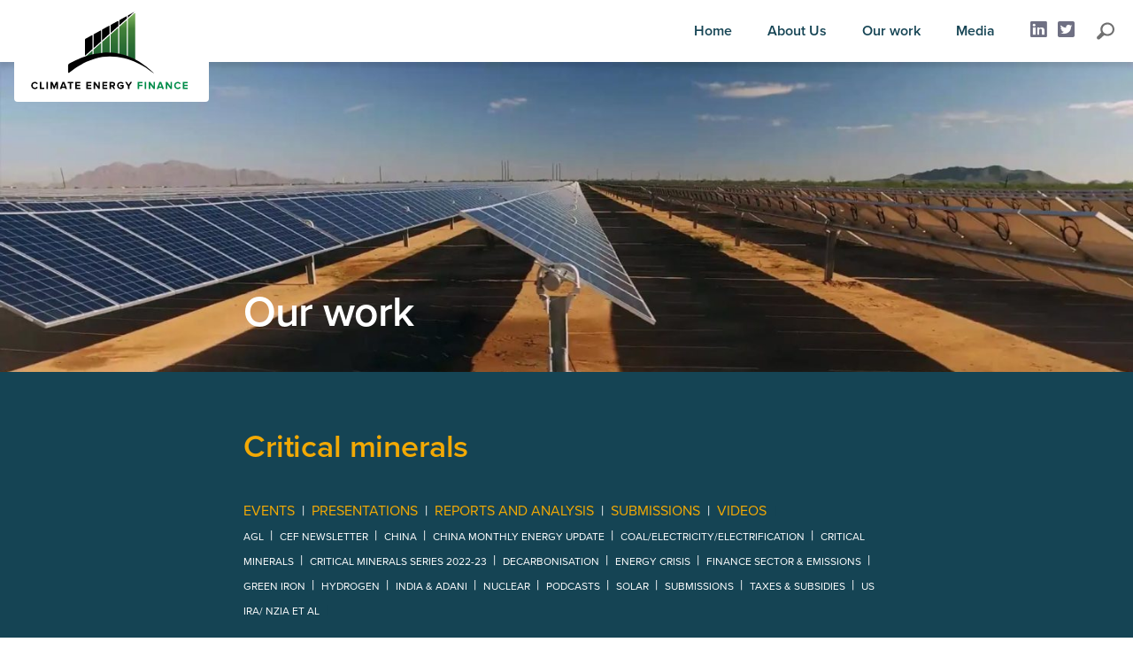

--- FILE ---
content_type: text/html; charset=UTF-8
request_url: https://climateenergyfinance.org/work_tag/critical-minerals/
body_size: 17350
content:
<!DOCTYPE html>
<html lang="en"><head >

	<meta charset="utf-8">
<script type="text/javascript">
/* <![CDATA[ */
var gform;gform||(document.addEventListener("gform_main_scripts_loaded",function(){gform.scriptsLoaded=!0}),document.addEventListener("gform/theme/scripts_loaded",function(){gform.themeScriptsLoaded=!0}),window.addEventListener("DOMContentLoaded",function(){gform.domLoaded=!0}),gform={domLoaded:!1,scriptsLoaded:!1,themeScriptsLoaded:!1,isFormEditor:()=>"function"==typeof InitializeEditor,callIfLoaded:function(o){return!(!gform.domLoaded||!gform.scriptsLoaded||!gform.themeScriptsLoaded&&!gform.isFormEditor()||(gform.isFormEditor()&&console.warn("The use of gform.initializeOnLoaded() is deprecated in the form editor context and will be removed in Gravity Forms 3.1."),o(),0))},initializeOnLoaded:function(o){gform.callIfLoaded(o)||(document.addEventListener("gform_main_scripts_loaded",()=>{gform.scriptsLoaded=!0,gform.callIfLoaded(o)}),document.addEventListener("gform/theme/scripts_loaded",()=>{gform.themeScriptsLoaded=!0,gform.callIfLoaded(o)}),window.addEventListener("DOMContentLoaded",()=>{gform.domLoaded=!0,gform.callIfLoaded(o)}))},hooks:{action:{},filter:{}},addAction:function(o,r,e,t){gform.addHook("action",o,r,e,t)},addFilter:function(o,r,e,t){gform.addHook("filter",o,r,e,t)},doAction:function(o){gform.doHook("action",o,arguments)},applyFilters:function(o){return gform.doHook("filter",o,arguments)},removeAction:function(o,r){gform.removeHook("action",o,r)},removeFilter:function(o,r,e){gform.removeHook("filter",o,r,e)},addHook:function(o,r,e,t,n){null==gform.hooks[o][r]&&(gform.hooks[o][r]=[]);var d=gform.hooks[o][r];null==n&&(n=r+"_"+d.length),gform.hooks[o][r].push({tag:n,callable:e,priority:t=null==t?10:t})},doHook:function(r,o,e){var t;if(e=Array.prototype.slice.call(e,1),null!=gform.hooks[r][o]&&((o=gform.hooks[r][o]).sort(function(o,r){return o.priority-r.priority}),o.forEach(function(o){"function"!=typeof(t=o.callable)&&(t=window[t]),"action"==r?t.apply(null,e):e[0]=t.apply(null,e)})),"filter"==r)return e[0]},removeHook:function(o,r,t,n){var e;null!=gform.hooks[o][r]&&(e=(e=gform.hooks[o][r]).filter(function(o,r,e){return!!(null!=n&&n!=o.tag||null!=t&&t!=o.priority)}),gform.hooks[o][r]=e)}});
/* ]]> */
</script>

    <meta http-equiv="X-UA-Compatible" content="IE=edge">
	<meta name="viewport" content="width=device-width, initial-scale=1.0">
	<meta name="google-site-verification" content="SmZ-h19lZV4Ok1-1cKCGSEgFG9XRBZTLaFVdLMSSiC8" />
	
	<meta content="index, follow, noarchive" name="robots">
	<link rel="apple-touch-icon" sizes="180x180" href="https://climateenergyfinance.org/wp-content/themes/cef2022/images/apple-touch-icon.png">
	<link rel="icon" type="image/png" sizes="32x32" href="https://climateenergyfinance.org/wp-content/themes/cef2022/images/favicon-32x32.png">
	<link rel="icon" type="image/png" sizes="16x16" href="https://climateenergyfinance.org/wp-content/themes/cef2022/images/favicon-16x16.png">
	<link rel="manifest" href="https://climateenergyfinance.org/wp-content/themes/cef2022/site.webmanifest">
    
        
    
	<meta name='robots' content='index, follow, max-image-preview:large, max-snippet:-1, max-video-preview:-1' />
	<style>img:is([sizes="auto" i], [sizes^="auto," i]) { contain-intrinsic-size: 3000px 1500px }</style>
	
	<!-- This site is optimized with the Yoast SEO plugin v26.8 - https://yoast.com/product/yoast-seo-wordpress/ -->
	<title>Critical minerals Archives - Climate Energy Finance</title>
	<link rel="canonical" href="https://climateenergyfinance.org/work_tag/critical-minerals/" />
	<link rel="next" href="https://climateenergyfinance.org/work_tag/critical-minerals/page/2/" />
	<meta property="og:locale" content="en_US" />
	<meta property="og:type" content="article" />
	<meta property="og:title" content="Critical minerals Archives - Climate Energy Finance" />
	<meta property="og:url" content="https://climateenergyfinance.org/work_tag/critical-minerals/" />
	<meta property="og:site_name" content="Climate Energy Finance" />
	<meta property="og:image" content="https://climateenergyfinance.org/wp-content/uploads/2022/10/CEF-lg-windfarm-sm.jpg" />
	<meta property="og:image:width" content="768" />
	<meta property="og:image:height" content="384" />
	<meta property="og:image:type" content="image/jpeg" />
	<meta name="twitter:card" content="summary_large_image" />
	<script type="application/ld+json" class="yoast-schema-graph">{"@context":"https://schema.org","@graph":[{"@type":"CollectionPage","@id":"https://climateenergyfinance.org/work_tag/critical-minerals/","url":"https://climateenergyfinance.org/work_tag/critical-minerals/","name":"Critical minerals Archives - Climate Energy Finance","isPartOf":{"@id":"https://climateenergyfinance.org/#website"},"breadcrumb":{"@id":"https://climateenergyfinance.org/work_tag/critical-minerals/#breadcrumb"},"inLanguage":"en-US"},{"@type":"BreadcrumbList","@id":"https://climateenergyfinance.org/work_tag/critical-minerals/#breadcrumb","itemListElement":[{"@type":"ListItem","position":1,"name":"Home","item":"https://climateenergyfinance.org/"},{"@type":"ListItem","position":2,"name":"Critical minerals"}]},{"@type":"WebSite","@id":"https://climateenergyfinance.org/#website","url":"https://climateenergyfinance.org/","name":"Climate Energy Finance","description":"Climate Energy Finance","publisher":{"@id":"https://climateenergyfinance.org/#organization"},"potentialAction":[{"@type":"SearchAction","target":{"@type":"EntryPoint","urlTemplate":"https://climateenergyfinance.org/?s={search_term_string}"},"query-input":{"@type":"PropertyValueSpecification","valueRequired":true,"valueName":"search_term_string"}}],"inLanguage":"en-US"},{"@type":"Organization","@id":"https://climateenergyfinance.org/#organization","name":"Climate Energy Finance","url":"https://climateenergyfinance.org/","logo":{"@type":"ImageObject","inLanguage":"en-US","@id":"https://climateenergyfinance.org/#/schema/logo/image/","url":"https://climateenergyfinance.org/wp-content/uploads/2022/10/cef-logo.svg","contentUrl":"https://climateenergyfinance.org/wp-content/uploads/2022/10/cef-logo.svg","width":1480,"height":1480,"caption":"Climate Energy Finance"},"image":{"@id":"https://climateenergyfinance.org/#/schema/logo/image/"}}]}</script>
	<!-- / Yoast SEO plugin. -->


<link rel='dns-prefetch' href='//ajax.googleapis.com' />
<link rel='dns-prefetch' href='//cdn.jsdelivr.net' />
<link rel='dns-prefetch' href='//www.googletagmanager.com' />
<link rel="alternate" type="application/rss+xml" title="Climate Energy Finance &raquo; Critical minerals Work Tag Feed" href="https://climateenergyfinance.org/work_tag/critical-minerals/feed/" />
<script type="text/javascript">
/* <![CDATA[ */
window._wpemojiSettings = {"baseUrl":"https:\/\/s.w.org\/images\/core\/emoji\/16.0.1\/72x72\/","ext":".png","svgUrl":"https:\/\/s.w.org\/images\/core\/emoji\/16.0.1\/svg\/","svgExt":".svg","source":{"concatemoji":"https:\/\/climateenergyfinance.org\/wp-includes\/js\/wp-emoji-release.min.js?ver=6.8.3"}};
/*! This file is auto-generated */
!function(s,n){var o,i,e;function c(e){try{var t={supportTests:e,timestamp:(new Date).valueOf()};sessionStorage.setItem(o,JSON.stringify(t))}catch(e){}}function p(e,t,n){e.clearRect(0,0,e.canvas.width,e.canvas.height),e.fillText(t,0,0);var t=new Uint32Array(e.getImageData(0,0,e.canvas.width,e.canvas.height).data),a=(e.clearRect(0,0,e.canvas.width,e.canvas.height),e.fillText(n,0,0),new Uint32Array(e.getImageData(0,0,e.canvas.width,e.canvas.height).data));return t.every(function(e,t){return e===a[t]})}function u(e,t){e.clearRect(0,0,e.canvas.width,e.canvas.height),e.fillText(t,0,0);for(var n=e.getImageData(16,16,1,1),a=0;a<n.data.length;a++)if(0!==n.data[a])return!1;return!0}function f(e,t,n,a){switch(t){case"flag":return n(e,"\ud83c\udff3\ufe0f\u200d\u26a7\ufe0f","\ud83c\udff3\ufe0f\u200b\u26a7\ufe0f")?!1:!n(e,"\ud83c\udde8\ud83c\uddf6","\ud83c\udde8\u200b\ud83c\uddf6")&&!n(e,"\ud83c\udff4\udb40\udc67\udb40\udc62\udb40\udc65\udb40\udc6e\udb40\udc67\udb40\udc7f","\ud83c\udff4\u200b\udb40\udc67\u200b\udb40\udc62\u200b\udb40\udc65\u200b\udb40\udc6e\u200b\udb40\udc67\u200b\udb40\udc7f");case"emoji":return!a(e,"\ud83e\udedf")}return!1}function g(e,t,n,a){var r="undefined"!=typeof WorkerGlobalScope&&self instanceof WorkerGlobalScope?new OffscreenCanvas(300,150):s.createElement("canvas"),o=r.getContext("2d",{willReadFrequently:!0}),i=(o.textBaseline="top",o.font="600 32px Arial",{});return e.forEach(function(e){i[e]=t(o,e,n,a)}),i}function t(e){var t=s.createElement("script");t.src=e,t.defer=!0,s.head.appendChild(t)}"undefined"!=typeof Promise&&(o="wpEmojiSettingsSupports",i=["flag","emoji"],n.supports={everything:!0,everythingExceptFlag:!0},e=new Promise(function(e){s.addEventListener("DOMContentLoaded",e,{once:!0})}),new Promise(function(t){var n=function(){try{var e=JSON.parse(sessionStorage.getItem(o));if("object"==typeof e&&"number"==typeof e.timestamp&&(new Date).valueOf()<e.timestamp+604800&&"object"==typeof e.supportTests)return e.supportTests}catch(e){}return null}();if(!n){if("undefined"!=typeof Worker&&"undefined"!=typeof OffscreenCanvas&&"undefined"!=typeof URL&&URL.createObjectURL&&"undefined"!=typeof Blob)try{var e="postMessage("+g.toString()+"("+[JSON.stringify(i),f.toString(),p.toString(),u.toString()].join(",")+"));",a=new Blob([e],{type:"text/javascript"}),r=new Worker(URL.createObjectURL(a),{name:"wpTestEmojiSupports"});return void(r.onmessage=function(e){c(n=e.data),r.terminate(),t(n)})}catch(e){}c(n=g(i,f,p,u))}t(n)}).then(function(e){for(var t in e)n.supports[t]=e[t],n.supports.everything=n.supports.everything&&n.supports[t],"flag"!==t&&(n.supports.everythingExceptFlag=n.supports.everythingExceptFlag&&n.supports[t]);n.supports.everythingExceptFlag=n.supports.everythingExceptFlag&&!n.supports.flag,n.DOMReady=!1,n.readyCallback=function(){n.DOMReady=!0}}).then(function(){return e}).then(function(){var e;n.supports.everything||(n.readyCallback(),(e=n.source||{}).concatemoji?t(e.concatemoji):e.wpemoji&&e.twemoji&&(t(e.twemoji),t(e.wpemoji)))}))}((window,document),window._wpemojiSettings);
/* ]]> */
</script>
<link rel='stylesheet' id='genesis-blocks-style-css-css' href='https://climateenergyfinance.org/wp-content/plugins/genesis-blocks/dist/style-blocks.build.css?ver=1769138332' type='text/css' media='all' />
<link rel='stylesheet' id='style-css' href='https://climateenergyfinance.org/wp-content/themes/cef2022/style.css?ver=6.8.3' type='text/css' media='all' />
<link rel='stylesheet' id='awesome-css' href='https://climateenergyfinance.org/wp-content/themes/cef2022/css/all.css?ver=6.8.3' type='text/css' media='all' />
<style id='wp-emoji-styles-inline-css' type='text/css'>

	img.wp-smiley, img.emoji {
		display: inline !important;
		border: none !important;
		box-shadow: none !important;
		height: 1em !important;
		width: 1em !important;
		margin: 0 0.07em !important;
		vertical-align: -0.1em !important;
		background: none !important;
		padding: 0 !important;
	}
</style>
<link rel='stylesheet' id='wp-block-library-css' href='https://climateenergyfinance.org/wp-includes/css/dist/block-library/style.min.css?ver=6.8.3' type='text/css' media='all' />
<style id='classic-theme-styles-inline-css' type='text/css'>
/*! This file is auto-generated */
.wp-block-button__link{color:#fff;background-color:#32373c;border-radius:9999px;box-shadow:none;text-decoration:none;padding:calc(.667em + 2px) calc(1.333em + 2px);font-size:1.125em}.wp-block-file__button{background:#32373c;color:#fff;text-decoration:none}
</style>
<style id='global-styles-inline-css' type='text/css'>
:root{--wp--preset--aspect-ratio--square: 1;--wp--preset--aspect-ratio--4-3: 4/3;--wp--preset--aspect-ratio--3-4: 3/4;--wp--preset--aspect-ratio--3-2: 3/2;--wp--preset--aspect-ratio--2-3: 2/3;--wp--preset--aspect-ratio--16-9: 16/9;--wp--preset--aspect-ratio--9-16: 9/16;--wp--preset--color--black: #000000;--wp--preset--color--cyan-bluish-gray: #abb8c3;--wp--preset--color--white: #ffffff;--wp--preset--color--pale-pink: #f78da7;--wp--preset--color--vivid-red: #cf2e2e;--wp--preset--color--luminous-vivid-orange: #ff6900;--wp--preset--color--luminous-vivid-amber: #fcb900;--wp--preset--color--light-green-cyan: #7bdcb5;--wp--preset--color--vivid-green-cyan: #00d084;--wp--preset--color--pale-cyan-blue: #8ed1fc;--wp--preset--color--vivid-cyan-blue: #0693e3;--wp--preset--color--vivid-purple: #9b51e0;--wp--preset--gradient--vivid-cyan-blue-to-vivid-purple: linear-gradient(135deg,rgba(6,147,227,1) 0%,rgb(155,81,224) 100%);--wp--preset--gradient--light-green-cyan-to-vivid-green-cyan: linear-gradient(135deg,rgb(122,220,180) 0%,rgb(0,208,130) 100%);--wp--preset--gradient--luminous-vivid-amber-to-luminous-vivid-orange: linear-gradient(135deg,rgba(252,185,0,1) 0%,rgba(255,105,0,1) 100%);--wp--preset--gradient--luminous-vivid-orange-to-vivid-red: linear-gradient(135deg,rgba(255,105,0,1) 0%,rgb(207,46,46) 100%);--wp--preset--gradient--very-light-gray-to-cyan-bluish-gray: linear-gradient(135deg,rgb(238,238,238) 0%,rgb(169,184,195) 100%);--wp--preset--gradient--cool-to-warm-spectrum: linear-gradient(135deg,rgb(74,234,220) 0%,rgb(151,120,209) 20%,rgb(207,42,186) 40%,rgb(238,44,130) 60%,rgb(251,105,98) 80%,rgb(254,248,76) 100%);--wp--preset--gradient--blush-light-purple: linear-gradient(135deg,rgb(255,206,236) 0%,rgb(152,150,240) 100%);--wp--preset--gradient--blush-bordeaux: linear-gradient(135deg,rgb(254,205,165) 0%,rgb(254,45,45) 50%,rgb(107,0,62) 100%);--wp--preset--gradient--luminous-dusk: linear-gradient(135deg,rgb(255,203,112) 0%,rgb(199,81,192) 50%,rgb(65,88,208) 100%);--wp--preset--gradient--pale-ocean: linear-gradient(135deg,rgb(255,245,203) 0%,rgb(182,227,212) 50%,rgb(51,167,181) 100%);--wp--preset--gradient--electric-grass: linear-gradient(135deg,rgb(202,248,128) 0%,rgb(113,206,126) 100%);--wp--preset--gradient--midnight: linear-gradient(135deg,rgb(2,3,129) 0%,rgb(40,116,252) 100%);--wp--preset--font-size--small: 13px;--wp--preset--font-size--medium: 20px;--wp--preset--font-size--large: 36px;--wp--preset--font-size--x-large: 42px;--wp--preset--spacing--20: 0.44rem;--wp--preset--spacing--30: 0.67rem;--wp--preset--spacing--40: 1rem;--wp--preset--spacing--50: 1.5rem;--wp--preset--spacing--60: 2.25rem;--wp--preset--spacing--70: 3.38rem;--wp--preset--spacing--80: 5.06rem;--wp--preset--shadow--natural: 6px 6px 9px rgba(0, 0, 0, 0.2);--wp--preset--shadow--deep: 12px 12px 50px rgba(0, 0, 0, 0.4);--wp--preset--shadow--sharp: 6px 6px 0px rgba(0, 0, 0, 0.2);--wp--preset--shadow--outlined: 6px 6px 0px -3px rgba(255, 255, 255, 1), 6px 6px rgba(0, 0, 0, 1);--wp--preset--shadow--crisp: 6px 6px 0px rgba(0, 0, 0, 1);}:where(.is-layout-flex){gap: 0.5em;}:where(.is-layout-grid){gap: 0.5em;}body .is-layout-flex{display: flex;}.is-layout-flex{flex-wrap: wrap;align-items: center;}.is-layout-flex > :is(*, div){margin: 0;}body .is-layout-grid{display: grid;}.is-layout-grid > :is(*, div){margin: 0;}:where(.wp-block-columns.is-layout-flex){gap: 2em;}:where(.wp-block-columns.is-layout-grid){gap: 2em;}:where(.wp-block-post-template.is-layout-flex){gap: 1.25em;}:where(.wp-block-post-template.is-layout-grid){gap: 1.25em;}.has-black-color{color: var(--wp--preset--color--black) !important;}.has-cyan-bluish-gray-color{color: var(--wp--preset--color--cyan-bluish-gray) !important;}.has-white-color{color: var(--wp--preset--color--white) !important;}.has-pale-pink-color{color: var(--wp--preset--color--pale-pink) !important;}.has-vivid-red-color{color: var(--wp--preset--color--vivid-red) !important;}.has-luminous-vivid-orange-color{color: var(--wp--preset--color--luminous-vivid-orange) !important;}.has-luminous-vivid-amber-color{color: var(--wp--preset--color--luminous-vivid-amber) !important;}.has-light-green-cyan-color{color: var(--wp--preset--color--light-green-cyan) !important;}.has-vivid-green-cyan-color{color: var(--wp--preset--color--vivid-green-cyan) !important;}.has-pale-cyan-blue-color{color: var(--wp--preset--color--pale-cyan-blue) !important;}.has-vivid-cyan-blue-color{color: var(--wp--preset--color--vivid-cyan-blue) !important;}.has-vivid-purple-color{color: var(--wp--preset--color--vivid-purple) !important;}.has-black-background-color{background-color: var(--wp--preset--color--black) !important;}.has-cyan-bluish-gray-background-color{background-color: var(--wp--preset--color--cyan-bluish-gray) !important;}.has-white-background-color{background-color: var(--wp--preset--color--white) !important;}.has-pale-pink-background-color{background-color: var(--wp--preset--color--pale-pink) !important;}.has-vivid-red-background-color{background-color: var(--wp--preset--color--vivid-red) !important;}.has-luminous-vivid-orange-background-color{background-color: var(--wp--preset--color--luminous-vivid-orange) !important;}.has-luminous-vivid-amber-background-color{background-color: var(--wp--preset--color--luminous-vivid-amber) !important;}.has-light-green-cyan-background-color{background-color: var(--wp--preset--color--light-green-cyan) !important;}.has-vivid-green-cyan-background-color{background-color: var(--wp--preset--color--vivid-green-cyan) !important;}.has-pale-cyan-blue-background-color{background-color: var(--wp--preset--color--pale-cyan-blue) !important;}.has-vivid-cyan-blue-background-color{background-color: var(--wp--preset--color--vivid-cyan-blue) !important;}.has-vivid-purple-background-color{background-color: var(--wp--preset--color--vivid-purple) !important;}.has-black-border-color{border-color: var(--wp--preset--color--black) !important;}.has-cyan-bluish-gray-border-color{border-color: var(--wp--preset--color--cyan-bluish-gray) !important;}.has-white-border-color{border-color: var(--wp--preset--color--white) !important;}.has-pale-pink-border-color{border-color: var(--wp--preset--color--pale-pink) !important;}.has-vivid-red-border-color{border-color: var(--wp--preset--color--vivid-red) !important;}.has-luminous-vivid-orange-border-color{border-color: var(--wp--preset--color--luminous-vivid-orange) !important;}.has-luminous-vivid-amber-border-color{border-color: var(--wp--preset--color--luminous-vivid-amber) !important;}.has-light-green-cyan-border-color{border-color: var(--wp--preset--color--light-green-cyan) !important;}.has-vivid-green-cyan-border-color{border-color: var(--wp--preset--color--vivid-green-cyan) !important;}.has-pale-cyan-blue-border-color{border-color: var(--wp--preset--color--pale-cyan-blue) !important;}.has-vivid-cyan-blue-border-color{border-color: var(--wp--preset--color--vivid-cyan-blue) !important;}.has-vivid-purple-border-color{border-color: var(--wp--preset--color--vivid-purple) !important;}.has-vivid-cyan-blue-to-vivid-purple-gradient-background{background: var(--wp--preset--gradient--vivid-cyan-blue-to-vivid-purple) !important;}.has-light-green-cyan-to-vivid-green-cyan-gradient-background{background: var(--wp--preset--gradient--light-green-cyan-to-vivid-green-cyan) !important;}.has-luminous-vivid-amber-to-luminous-vivid-orange-gradient-background{background: var(--wp--preset--gradient--luminous-vivid-amber-to-luminous-vivid-orange) !important;}.has-luminous-vivid-orange-to-vivid-red-gradient-background{background: var(--wp--preset--gradient--luminous-vivid-orange-to-vivid-red) !important;}.has-very-light-gray-to-cyan-bluish-gray-gradient-background{background: var(--wp--preset--gradient--very-light-gray-to-cyan-bluish-gray) !important;}.has-cool-to-warm-spectrum-gradient-background{background: var(--wp--preset--gradient--cool-to-warm-spectrum) !important;}.has-blush-light-purple-gradient-background{background: var(--wp--preset--gradient--blush-light-purple) !important;}.has-blush-bordeaux-gradient-background{background: var(--wp--preset--gradient--blush-bordeaux) !important;}.has-luminous-dusk-gradient-background{background: var(--wp--preset--gradient--luminous-dusk) !important;}.has-pale-ocean-gradient-background{background: var(--wp--preset--gradient--pale-ocean) !important;}.has-electric-grass-gradient-background{background: var(--wp--preset--gradient--electric-grass) !important;}.has-midnight-gradient-background{background: var(--wp--preset--gradient--midnight) !important;}.has-small-font-size{font-size: var(--wp--preset--font-size--small) !important;}.has-medium-font-size{font-size: var(--wp--preset--font-size--medium) !important;}.has-large-font-size{font-size: var(--wp--preset--font-size--large) !important;}.has-x-large-font-size{font-size: var(--wp--preset--font-size--x-large) !important;}
:where(.wp-block-post-template.is-layout-flex){gap: 1.25em;}:where(.wp-block-post-template.is-layout-grid){gap: 1.25em;}
:where(.wp-block-columns.is-layout-flex){gap: 2em;}:where(.wp-block-columns.is-layout-grid){gap: 2em;}
:root :where(.wp-block-pullquote){font-size: 1.5em;line-height: 1.6;}
</style>
<link rel='stylesheet' id='collapscore-css-css' href='https://climateenergyfinance.org/wp-content/plugins/jquery-collapse-o-matic/css/core_style.css?ver=1.0' type='text/css' media='all' />
<link rel='stylesheet' id='collapseomatic-css-css' href='https://climateenergyfinance.org/wp-content/plugins/jquery-collapse-o-matic/css/light_style.css?ver=1.6' type='text/css' media='all' />
<link rel='stylesheet' id='theme-css-css' href='https://climateenergyfinance.org/wp-content/themes/cef2022/dist/bundle.c1238848.css' type='text/css' media='all' />
<script type="text/javascript" src="https://ajax.googleapis.com/ajax/libs/jquery/3.5.1/jquery.min.js?ver=3.5.1" id="jquery-js"></script>

<!-- Google tag (gtag.js) snippet added by Site Kit -->
<!-- Google Analytics snippet added by Site Kit -->
<script type="text/javascript" src="https://www.googletagmanager.com/gtag/js?id=G-XKQ0YWQZ97" id="google_gtagjs-js" async></script>
<script type="text/javascript" id="google_gtagjs-js-after">
/* <![CDATA[ */
window.dataLayer = window.dataLayer || [];function gtag(){dataLayer.push(arguments);}
gtag("set","linker",{"domains":["climateenergyfinance.org"]});
gtag("js", new Date());
gtag("set", "developer_id.dZTNiMT", true);
gtag("config", "G-XKQ0YWQZ97");
/* ]]> */
</script>
<link rel="https://api.w.org/" href="https://climateenergyfinance.org/wp-json/" /><link rel="alternate" title="JSON" type="application/json" href="https://climateenergyfinance.org/wp-json/wp/v2/work_tag/40" /><link rel="EditURI" type="application/rsd+xml" title="RSD" href="https://climateenergyfinance.org/xmlrpc.php?rsd" />
<meta name="generator" content="Site Kit by Google 1.170.0" />		<style type="text/css" id="wp-custom-css">
			.page-id-3642 blockquote p {
   font-size: 1rem;
}

blockquote.block-col {background-color: #e4fbeb;}

blockquote.block-col-2 {background-color: #e4fbeb;}

html {
  scroll-behavior: smooth;
}		</style>
		    
    <!-- HTML5 Shim and Respond.js IE8 support of HTML5 elements and media queries -->
    <!-- WARNING: Respond.js doesn't work if you view the page via file:// -->
    <!--[if lt IE 9]>
      <script src="https://oss.maxcdn.com/html5shiv/3.7.2/html5shiv.min.js"></script>
      <script src="https://oss.maxcdn.com/respond/1.4.2/respond.min.js"></script>
    <![endif]-->
    
	<!--[if lt IE 9]>
	<link rel="stylesheet" type="text/css" charset="utf-8" media="all" href="https://climateenergyfinance.org/wp-content/themes/cef2022/css/ie8.css" />
	<![endif]-->   
	
<link rel="stylesheet" href="https://use.typekit.net/nsz5idl.css">
	
 <link
    rel="stylesheet"
    href="https://cdnjs.cloudflare.com/ajax/libs/animate.css/4.1.1/animate.min.css"
/>



</head>
    
  <body class="archive tax-work_tag term-critical-minerals term-40 wp-embed-responsive wp-theme-cef2022">
  
<!-- begin wrapper -->
 <div id="wrapper" class="wrapperhome">

<!-- begin header -->

<div id="header" class="header lo-shadow">
	
	<div class="nav-wrap">
		
		<nav class="navbar navbar-expand-lg navbar-light" role="navigation">
    <!-- Brand and toggle get grouped for better mobile display -->
			<div class="navbar-toggler menu-btn" data-toggle="collapse" data-target="#bs-example-navbar-collapse-1" aria-controls="bs-example-navbar-collapse-1" aria-expanded="false" aria-label="Toggle navigation">
			  	<div class="menu-btn__burger"></div>
			</div>
			
			<div id="logo" class="logo-mob">
				<a href="https://climateenergyfinance.org/">
					<img src="https://climateenergyfinance.org/wp-content/themes/cef2022/images/CEF-Logo-mob.svg">
				</a>
			</div>
			
			<div id="logo" class="logo-pc">
				<a href="https://climateenergyfinance.org/">
					<img src="https://climateenergyfinance.org/wp-content/themes/cef2022/images/cef-logo.svg">
				</a>
			</div>

			
		<div id="bs-example-navbar-collapse-1" class="collapse navbar-collapse"><ul id="menu-main-menu" class="nav navbar-nav ml-auto"><li itemscope="itemscope" itemtype="https://www.schema.org/SiteNavigationElement" id="menu-item-161" class="menu-item menu-item-type-post_type menu-item-object-page menu-item-home menu-item-161 nav-item"><a title="Home" href="https://climateenergyfinance.org/" class="nav-link">Home</a></li>
<li itemscope="itemscope" itemtype="https://www.schema.org/SiteNavigationElement" id="menu-item-164" class="menu-item menu-item-type-post_type menu-item-object-page menu-item-164 nav-item"><a title="About Us" href="https://climateenergyfinance.org/about/" class="nav-link">About Us</a></li>
<li itemscope="itemscope" itemtype="https://www.schema.org/SiteNavigationElement" id="menu-item-163" class="menu-item menu-item-type-custom menu-item-object-custom menu-item-163 nav-item"><a title="Our work" href="/our-work/" class="nav-link">Our work</a></li>
<li itemscope="itemscope" itemtype="https://www.schema.org/SiteNavigationElement" id="menu-item-162" class="menu-item menu-item-type-post_type menu-item-object-page current_page_parent menu-item-162 nav-item"><a title="Media" href="https://climateenergyfinance.org/media/" class="nav-link">Media</a></li>
</ul></div>	
		
			<div class="nav-items">
				<div id="header-social" class="header-social">
				<a href="https://au.linkedin.com/in/tim-buckley-0a654313" class="fb-share"><i aria-hidden="true" class="fab fa-linkedin fa-lg" title="See us on Linkedin"></i>
					<span class="sr-only">See us on Facebook</span>
				</a>
				<a href="https://twitter.com/timbuckleycef?lang=en" class="fb-share"><i aria-hidden="true" class="fab fa-twitter-square fa-lg" title="See us on Twitter"></i>
					<span class="sr-only">See us on Twitter</span>
				</a>

				</div>
				</div>
				
				<div class="header-items-search header-search">
				  <div class="header-search-wrap">
					<form role="search" method="get" id="search-form" class="header-search-form" action="https://climateenergyfinance.org/">
						<label class="header-search-label screen-reader-text sr-only" for="s">Search</label>
						<input type="text" value="" name="s" id="s" class="header-search-field" title="Search" placeholder="Search" autocomplete="off" />
						<input type="button" class="header-search-button search-button header-search-submit" value="Search">
					  <button type="reset" class="header-search-reset">
						<svg aria-hidden="true" role="img" xmlns="http://www.w3.org/2000/svg" viewBox="0 0 320 512" class="fa-times"><path fill="white" d="M193.94 256L296.5 153.44l21.15-21.15c3.12-3.12 3.12-8.19 0-11.31l-22.63-22.63c-3.12-3.12-8.19-3.12-11.31 0L160 222.06 36.29 98.34c-3.12-3.12-8.19-3.12-11.31 0L2.34 120.97c-3.12 3.12-3.12 8.19 0 11.31L126.06 256 2.34 379.71c-3.12 3.12-3.12 8.19 0 11.31l22.63 22.63c3.12 3.12 8.19 3.12 11.31 0L160 289.94 262.56 392.5l21.15 21.15c3.12 3.12 8.19 3.12 11.31 0l22.63-22.63c3.12-3.12 3.12-8.19 0-11.31L193.94 256z" class=""></path></svg>
						<span class="sr-only">clear</span>
					  </button>
					</form>
				 </div> <!-- end search-wrap-->
				</div> <!-- end header-search-->
			
		</nav>
		
	</div>
       
</div><!-- END Header -->


 


	

<div class="container-fluid page-hero">
		<div class="page-image feed-archive img-top">
			  <img width="1920" height="960" src="https://climateenergyfinance.org/wp-content/uploads/2022/10/CEF-lg-solar.jpg" class="attachment-full size-full" alt="Solar Farm close up" decoding="async" fetchpriority="high" srcset="https://climateenergyfinance.org/wp-content/uploads/2022/10/CEF-lg-solar.jpg 1920w, https://climateenergyfinance.org/wp-content/uploads/2022/10/CEF-lg-solar-768x384.jpg 768w, https://climateenergyfinance.org/wp-content/uploads/2022/10/CEF-lg-solar-1480x740.jpg 1480w, https://climateenergyfinance.org/wp-content/uploads/2022/10/CEF-lg-solar-1536x768.jpg 1536w" sizes="(max-width: 1920px) 100vw, 1920px" />	
		</div>
	
		<div id="page-hero-elements" class="page-hero-elements">
			<div class="container" style="position: relative;">
				<div class="row">
					<div class="col-sm-12 col-md-8 offset-md-2">
						<h1 style="color: #fff;">Our work</h1>
					</div>
				</div>
			</div>
		</div>	
	
</div>

<!-- begin content -->

<div class="container-fluid page-work-wrap">
<div id="content" class="container page-simple">

<!-- begin row -->

<div class="row">
	
<div class="col-sm-12 col-md-8 offset-md-2">

<h2 class="single-cat-title">Critical minerals</h2> 
	
<div class="cat-links med-links text-left">
	<span class="cat-feed-link">
															<a href="https://climateenergyfinance.org/work_categories/events/">
									Events</a><span class="divider">&nbsp;|&nbsp;</span>								<a href="https://climateenergyfinance.org/work_categories/presentations/">
									Presentations</a><span class="divider">&nbsp;|&nbsp;</span>								<a href="https://climateenergyfinance.org/work_categories/reports-and-analysis/">
									Reports and Analysis</a><span class="divider">&nbsp;|&nbsp;</span>								<a href="https://climateenergyfinance.org/work_categories/submissions/">
									Submissions</a><span class="divider">&nbsp;|&nbsp;</span>								<a href="https://climateenergyfinance.org/work_categories/videos/">
									Videos</a><span class="divider">&nbsp;|&nbsp;</span>
	</span><br />
	<span class="cat-feed-link">
															<a style="color: #fff; font-size: .75rem;" href="https://climateenergyfinance.org/work_tag/agl/">
									AGL</a><span class="divider">&nbsp;|&nbsp;</span>								<a style="color: #fff; font-size: .75rem;" href="https://climateenergyfinance.org/work_tag/cef-news-updates/">
									CEF NEWSLETTER</a><span class="divider">&nbsp;|&nbsp;</span>								<a style="color: #fff; font-size: .75rem;" href="https://climateenergyfinance.org/work_tag/china/">
									China</a><span class="divider">&nbsp;|&nbsp;</span>								<a style="color: #fff; font-size: .75rem;" href="https://climateenergyfinance.org/work_tag/monthly-china-energy-updates/">
									CHINA MONTHLY ENERGY UPDATE</a><span class="divider">&nbsp;|&nbsp;</span>								<a style="color: #fff; font-size: .75rem;" href="https://climateenergyfinance.org/work_tag/electricity-electrification/">
									Coal/electricity/electrification</a><span class="divider">&nbsp;|&nbsp;</span>								<a style="color: #fff; font-size: .75rem;" href="https://climateenergyfinance.org/work_tag/critical-minerals/">
									Critical minerals</a><span class="divider">&nbsp;|&nbsp;</span>								<a style="color: #fff; font-size: .75rem;" href="https://climateenergyfinance.org/work_tag/cef-series-on-critical-minerals/">
									CRITICAL MINERALS SERIES 2022-23</a><span class="divider">&nbsp;|&nbsp;</span>								<a style="color: #fff; font-size: .75rem;" href="https://climateenergyfinance.org/work_tag/decarbonisation/">
									Decarbonisation</a><span class="divider">&nbsp;|&nbsp;</span>								<a style="color: #fff; font-size: .75rem;" href="https://climateenergyfinance.org/work_tag/energy-crisis/">
									Energy Crisis</a><span class="divider">&nbsp;|&nbsp;</span>								<a style="color: #fff; font-size: .75rem;" href="https://climateenergyfinance.org/work_tag/finance-sector-emissions/">
									Finance Sector &amp; Emissions</a><span class="divider">&nbsp;|&nbsp;</span>								<a style="color: #fff; font-size: .75rem;" href="https://climateenergyfinance.org/work_tag/green-iron/">
									Green Iron</a><span class="divider">&nbsp;|&nbsp;</span>								<a style="color: #fff; font-size: .75rem;" href="https://climateenergyfinance.org/work_tag/hydrogen/">
									Hydrogen</a><span class="divider">&nbsp;|&nbsp;</span>								<a style="color: #fff; font-size: .75rem;" href="https://climateenergyfinance.org/work_tag/india-adani/">
									India &amp; Adani</a><span class="divider">&nbsp;|&nbsp;</span>								<a style="color: #fff; font-size: .75rem;" href="https://climateenergyfinance.org/work_tag/nuclear/">
									Nuclear</a><span class="divider">&nbsp;|&nbsp;</span>								<a style="color: #fff; font-size: .75rem;" href="https://climateenergyfinance.org/work_tag/podcasts/">
									Podcasts</a><span class="divider">&nbsp;|&nbsp;</span>								<a style="color: #fff; font-size: .75rem;" href="https://climateenergyfinance.org/work_tag/solar/">
									Solar</a><span class="divider">&nbsp;|&nbsp;</span>								<a style="color: #fff; font-size: .75rem;" href="https://climateenergyfinance.org/work_tag/submissions/">
									Submissions</a><span class="divider">&nbsp;|&nbsp;</span>								<a style="color: #fff; font-size: .75rem;" href="https://climateenergyfinance.org/work_tag/taxes-subsidies/">
									Taxes &amp; subsidies</a><span class="divider">&nbsp;|&nbsp;</span>								<a style="color: #fff; font-size: .75rem;" href="https://climateenergyfinance.org/work_tag/us-ira/">
									US IRA/ NZIA et al</a><span class="divider">&nbsp;|&nbsp;</span>
	</span>
</div>   

                  
<div class="row">		
	

<div class="col-lg-6 itemContent" style="margin-bottom: 1rem;">

	<div class="meta date-tab">
            			
						<span class="cat-feed-link"><a class="presentations" href="https://climateenergyfinance.org/work_categories/presentations/">Presentations</a> | 
						</span>
						
						<span class="author" style=": inline-block;"> &nbsp;|&nbsp; </span>
						<span class="date">Apr 9, 2025</span>
            		</div><!-- end meta -->
	

	<h3><a href="https://climateenergyfinance.org/wp-content/uploads/2025/04/SEC_Tim-Buckley_CEF_9April2025.pdf">PRESENTATION | Global Politics of Climate – at Smart Energy Council</a></h3>

	<div class="excerpthm"><p>In his talk, Tim highlighted China&#8217;s accelerating leadership in the global cleantech sector, with a record-breaking US$2.1 trillion invested worldwide in 2024, up 11% year-on-year. He emphasized China&#8217;s dominance across the entire cleantech value chain—from manufacturing and R&#038;D to domestic deployment, exports, and US$155 billion in outbound foreign direct investment (OFDI) since 2023.
Tim noted that China continues to lead in firmed renewable energy, adding an impressive 50GW of capacity in the first two months of 2025 alone. The rapid rise of New Energy Vehicles (NEVs) and battery energy storage systems (BESS) further underscores this momentum.
 <a href="https://climateenergyfinance.org/wp-content/uploads/2025/04/SEC_Tim-Buckley_CEF_9April2025.pdf" class="btn btn-readmore">Read more <i class="fas fa-arrow-right"></i></a></p></div>
	
</div>

					
	

<div class="col-lg-6 itemContent" style="margin-bottom: 1rem;">

	<div class="meta date-tab">
            			
						<span class="cat-feed-link"><a class="submissions" href="https://climateenergyfinance.org/work_categories/submissions/">Submissions</a> | 
						</span>
						
						<span class="author" style=": inline-block;"> &nbsp;|&nbsp; </span>
						<span class="date">Jan 13, 2025</span>
            		</div><!-- end meta -->
	

	<h3><a href="https://climateenergyfinance.org/wp-content/uploads/2025/01/CEF_Submission-to-PTC-Senate-Inquiry_09Jan2025.pdf">SUBMISSION | Senate Inquiry into Hydrogen and Critical Minerals Production Tax Credits in the Future Made in Australia Legislation</a></h3>

	<div class="excerpthm"><p>CEF&#8217;s submission to Senate Economics Legislation Committee Inquiry into The Future Made in Australia (Production Tax Credits and Other Measures) Bill 2024 [Provisions]. The submission was written by CEF&#8217;s Matt Pollard. 
CEF has published the submission following the public release by the Senate on 13 January 2025. 
 <a href="https://climateenergyfinance.org/wp-content/uploads/2025/01/CEF_Submission-to-PTC-Senate-Inquiry_09Jan2025.pdf" class="btn btn-readmore">Read more <i class="fas fa-arrow-right"></i></a></p></div>
	
</div>

					
	

<div class="col-lg-6 itemContent" style="margin-bottom: 1rem;">

	<div class="meta date-tab">
            			
						<span class="cat-feed-link"><a class="reports-and-analysis" href="https://climateenergyfinance.org/work_categories/reports-and-analysis/">Reports and Analysis</a> | 
						</span>
						
						<span class="author" style=": inline-block;"> &nbsp;|&nbsp; </span>
						<span class="date">Dec 18, 2024</span>
            		</div><!-- end meta -->
	

	<h3><a href="https://climateenergyfinance.org/wp-content/uploads/2024/12/CEF_MYEFO-Media-Response_18Dec24.pdf">OP ED | MYEFO: nothingburger on green iron, Australia’s #1 economic opportunity, but some bright spots on renewables</a></h3>

	<div class="excerpthm"><p>On 18 December 2024, Treasurer Jim Chalmers and Finance Minister Kety Gallagher released the Albanese Government’s  2024-25 Mid-Year Economic and Fiscal Outlook (MYEFO). This comes after the 2024-25 budget, released in May, announced $21bn in new funding initiatives under the landmark Future Made in Australia (FMIA) framework. 
 <a href="https://climateenergyfinance.org/wp-content/uploads/2024/12/CEF_MYEFO-Media-Response_18Dec24.pdf" class="btn btn-readmore">Read more <i class="fas fa-arrow-right"></i></a></p></div>
	
</div>

					
	

<div class="col-lg-6 itemContent" style="margin-bottom: 1rem;">

	<div class="meta date-tab">
            			
						<span class="cat-feed-link"><a class="presentations" href="https://climateenergyfinance.org/work_categories/presentations/">Presentations</a> | 
						</span>
						
						<span class="author" style=": inline-block;"> &nbsp;|&nbsp; </span>
						<span class="date">Dec 2, 2024</span>
            		</div><!-- end meta -->
	

	<h3><a href="https://climateenergyfinance.org/wp-content/uploads/2024/11/SIM-PAC_Tim-Buckley_CEF_2Dec2024.pdf">PRESENTATIONS | Tim Buckley presents to the SIMPAC annual conference</a></h3>

	<div class="excerpthm"><p>Tim Buckley takes a macro look at the global geopolitical energy landscape
 <a href="https://climateenergyfinance.org/wp-content/uploads/2024/11/SIM-PAC_Tim-Buckley_CEF_2Dec2024.pdf" class="btn btn-readmore">Read more <i class="fas fa-arrow-right"></i></a></p></div>
	
</div>

					
	

<div class="col-lg-6 itemContent" style="margin-bottom: 1rem;">

	<div class="meta date-tab">
            			
						<span class="cat-feed-link"><a class="presentations" href="https://climateenergyfinance.org/work_categories/presentations/">Presentations</a> | 
						</span>
						
						<span class="author" style=": inline-block;"> &nbsp;|&nbsp; </span>
						<span class="date">Nov 28, 2024</span>
            		</div><!-- end meta -->
	

	<h3><a href="https://climateenergyfinance.org/wp-content/uploads/2024/12/South32_Tim-Buckley_CEF_26Nov2024.pdf">PRESENTATION | Tim Buckley&#8217;s presentation to South32</a></h3>

	<div class="excerpthm"><p>Tim Buckley presents to South32 on energy system transformation including China&#8217;s incredible leadership.
 <a href="https://climateenergyfinance.org/wp-content/uploads/2024/12/South32_Tim-Buckley_CEF_26Nov2024.pdf" class="btn btn-readmore">Read more <i class="fas fa-arrow-right"></i></a></p></div>
	
</div>

					
	

<div class="col-lg-6 itemContent" style="margin-bottom: 1rem;">

	<div class="meta date-tab">
            			
						<span class="cat-feed-link"><a class="presentations" href="https://climateenergyfinance.org/work_categories/presentations/">Presentations</a> | 
						</span>
						
						<span class="author" style=": inline-block;"> &nbsp;|&nbsp; </span>
						<span class="date">Nov 5, 2024</span>
            		</div><!-- end meta -->
	

	<h3><a href="https://climateenergyfinance.org/wp-content/uploads/2024/11/Macquarie-Group_Tim-Buckley_CEF_China-ODFI_5Nov2024.pdf">PRESENTATION | China outbound foreign investment</a></h3>

	<div class="excerpthm"><p>Tim Buckley presents a Macquarie Research Investor Briefing on China&#8217;s astonishing cleantech outbound investment
 <a href="https://climateenergyfinance.org/wp-content/uploads/2024/11/Macquarie-Group_Tim-Buckley_CEF_China-ODFI_5Nov2024.pdf" class="btn btn-readmore">Read more <i class="fas fa-arrow-right"></i></a></p></div>
	
</div>

					
	

<div class="col-lg-6 itemContent" style="margin-bottom: 1rem;">

	<div class="meta date-tab">
            			
						<span class="cat-feed-link"><a class="presentations" href="https://climateenergyfinance.org/work_categories/presentations/">Presentations</a> | 
						</span>
						
						<span class="author" style=": inline-block;"> &nbsp;|&nbsp; </span>
						<span class="date">Oct 17, 2024</span>
            		</div><!-- end meta -->
	

	<h3><a href="https://climateenergyfinance.org/wp-content/uploads/2024/11/Austcham_Presentation_Tim-Buckley_CEF_17Oct2024-1.pdf">PRESENTATION | Climate finance in the energy sector</a></h3>

	<div class="excerpthm"><p>Tim Buckley&#8217;s presentation to the AustCham FIT Industry Forum on global decarbonisation.
 <a href="https://climateenergyfinance.org/wp-content/uploads/2024/11/Austcham_Presentation_Tim-Buckley_CEF_17Oct2024-1.pdf" class="btn btn-readmore">Read more <i class="fas fa-arrow-right"></i></a></p></div>
	
</div>

					
	

<div class="col-lg-6 itemContent" style="margin-bottom: 1rem;">

	<div class="meta date-tab">
            			
						<span class="cat-feed-link"><a class="presentations" href="https://climateenergyfinance.org/work_categories/presentations/">Presentations</a> | 
						</span>
						
						<span class="author" style=": inline-block;"> &nbsp;|&nbsp; </span>
						<span class="date">Oct 5, 2024</span>
            		</div><!-- end meta -->
	

	<h3><a href="https://climateenergyfinance.org/wp-content/uploads/2024/11/ARRCC_Presentation_Tim-Buckley_CEF_5Oct2024.pdf">PRESENTATION | Progress being made against fossil fuel dominance: good news stories on renewables and the growing strength of the global energy system transformation</a></h3>

	<div class="excerpthm"><p>Tim Buckley&#8217;s presentation to the annual ARCCC conference.
 <a href="https://climateenergyfinance.org/wp-content/uploads/2024/11/ARRCC_Presentation_Tim-Buckley_CEF_5Oct2024.pdf" class="btn btn-readmore">Read more <i class="fas fa-arrow-right"></i></a></p></div>
	
</div>

					
	

<div class="col-lg-6 itemContent" style="margin-bottom: 1rem;">

	<div class="meta date-tab">
            			
						<span class="cat-feed-link"><a class="reports-and-analysis" href="https://climateenergyfinance.org/work_categories/reports-and-analysis/">Reports and Analysis</a> | 
						</span>
						
						<span class="author" style=": inline-block;"> &nbsp;|&nbsp; </span>
						<span class="date">Oct 2, 2024</span>
            		</div><!-- end meta -->
	

	<h3><a href="https://climateenergyfinance.org/wp-content/uploads/2024/10/final-_-CEF-Report-China-Outbound-FDI-2-October-2024-2.pdf">REPORT | GREEN CAPITAL TSUNAMI: China’s >$100 billion outbound cleantech investment since 2023 turbocharges global energy transition</a></h3>

	<div class="excerpthm"><p>CEF&#8217;s news report shows that a green capital tsunami of investments from China into cleantech around the world is speeding decarbonisation, but Australia, with its opaque foreign investment regime, is missing out, as investment hit a multidecade low last year, forgoing its massive opportunity to co-invest with China in clean energy-powered onshore value-adding, including green iron.
 <a href="https://climateenergyfinance.org/wp-content/uploads/2024/10/final-_-CEF-Report-China-Outbound-FDI-2-October-2024-2.pdf" class="btn btn-readmore">Read more <i class="fas fa-arrow-right"></i></a></p></div>
	
</div>

					
	

<div class="col-lg-6 itemContent" style="margin-bottom: 1rem;">

	<div class="meta date-tab">
            			
						<span class="cat-feed-link"><a class="reports-and-analysis" href="https://climateenergyfinance.org/work_categories/reports-and-analysis/">Reports and Analysis</a> | 
						</span>
						
						<span class="author" style=": inline-block;"> &nbsp;|&nbsp; </span>
						<span class="date">Aug 30, 2024</span>
            		</div><!-- end meta -->
	

	<h3><a href="https://climateenergyfinance.org/wp-content/uploads/2024/08/BHP-REPORTS-RESULTS-AMIDST-IRON-ORE-WOES_-LETS-KEEP-EYES-ON-THE-PRIZE-1.pdf">OP ED | AMID IRON ORE WOES, BHP POSTS STRONG FY24 RESULTS BUT DECARBONISATION FAIL – Must keep eyes on the green iron prize</a></h3>

	<div class="excerpthm"><p>The iron ore slump means Australia must pivot at speed and scale to its immense opportunities in green iron, which requires action on decarbonisation. BHP, we&#8217;re looking at you.
 <a href="https://climateenergyfinance.org/wp-content/uploads/2024/08/BHP-REPORTS-RESULTS-AMIDST-IRON-ORE-WOES_-LETS-KEEP-EYES-ON-THE-PRIZE-1.pdf" class="btn btn-readmore">Read more <i class="fas fa-arrow-right"></i></a></p></div>
	
</div>

					
	

<div class="col-lg-6 itemContent" style="margin-bottom: 1rem;">

	<div class="meta date-tab">
            			
						<span class="cat-feed-link"><a class="reports-and-analysis" href="https://climateenergyfinance.org/work_categories/reports-and-analysis/">Reports and Analysis</a> | 
						</span>
						
						<span class="author" style=": inline-block;"> &nbsp;|&nbsp; </span>
						<span class="date">Aug 12, 2024</span>
            		</div><!-- end meta -->
	

	<h3><a href="https://climateenergyfinance.org/wp-content/uploads/2024/08/CEF_FINAL_Pilbara-Electrification-Report_13Aug2024.pdf">REPORT | SUPERPOWERING-UP: Accelerating the Electrification and Decarbonisation of the Pilbara</a></h3>

	<div class="excerpthm"><p>An analysis of current energy demand in the Pilbara, and the need for common user electricity infrastructure to accelerate electrification and decarbonisation at speed and scale, leveraging Australia’s opportunity to lead globally on zero-emissions value-added industries of the future.
 <a href="https://climateenergyfinance.org/wp-content/uploads/2024/08/CEF_FINAL_Pilbara-Electrification-Report_13Aug2024.pdf" class="btn btn-readmore">Read more <i class="fas fa-arrow-right"></i></a></p></div>
	
</div>

					
	

<div class="col-lg-6 itemContent" style="margin-bottom: 1rem;">

	<div class="meta date-tab">
            			
						<span class="cat-feed-link"><a class="presentations" href="https://climateenergyfinance.org/work_categories/presentations/">Presentations</a> | 
						</span>
						
						<span class="author" style=": inline-block;"> &nbsp;|&nbsp; </span>
						<span class="date">Jul 25, 2024</span>
            		</div><!-- end meta -->
	

	<h3><a href="https://climateenergyfinance.org/wp-content/uploads/2024/11/SEC-Presentation_Tim-Buckley_CEF_25July2024-1.pdf">PRESENTATION | Where to from here? The importance of the FMIA and Clean Exports Vision for Australia </a></h3>

	<div class="excerpthm"><p>Tim Buckley presents at the SEC&#8217;s Renewables, Storage and Generation summit 
 <a href="https://climateenergyfinance.org/wp-content/uploads/2024/11/SEC-Presentation_Tim-Buckley_CEF_25July2024-1.pdf" class="btn btn-readmore">Read more <i class="fas fa-arrow-right"></i></a></p></div>
	
</div>

					
	
</div>


				

				
	
	<div class="emm-paginate"><span class='emm-title'>Pages:</span><span class='emm-page emm-current'>1</span><a href='https://climateenergyfinance.org/work_tag/critical-minerals/page/2/' class='emm-page'>2</a><a href='https://climateenergyfinance.org/work_tag/critical-minerals/page/3/' class='emm-page'>3</a><a href='https://climateenergyfinance.org/work_tag/critical-minerals/page/4/' class='emm-page'>4</a><a href='https://climateenergyfinance.org/work_tag/critical-minerals/page/5/' class='emm-page'>5</a><a href='https://climateenergyfinance.org/work_tag/critical-minerals/page/6/' class='emm-page'>6</a><a href='https://climateenergyfinance.org/work_tag/critical-minerals/page/7/' class='emm-page'>7</a><a href='https://climateenergyfinance.org/work_tag/critical-minerals/page/2/' class='emm-next'>&raquo;</a></div>                
</div><!-- end col -->

	<div class="col-md-12 text-center"><a href="/our-work/" class="btn btn-green">All work <i class="fas fa-arrow-right" aria-hidden="true"></i></a></div>
        
</div><!-- end row -->
</div><!-- end container-->
</div>
	
<div class="container-fluid hm-join">
		<div class="footer-cross-rt"><img src="https://climateenergyfinance.org/wp-content/themes/cef2022/images/cross_rt.svg" alt="" /></div>

	<div class="arrow-down"></div>
	<div class="container">
		<div class="row">
			
			<div class="col-12 col-lg-8 offset-lg-2 text-center"> 
		<h2>Sign up for updates</h2>
		<p style="margin-bottom:1rem;">Sign up to receive occasional updates on major climate and energy finance news and developments, and notification of new reports, presentations and resources.</p>
</div>
			
<div class="col-12 col-lg-8 offset-lg-2 hm-form-wrap"> 
				
		<script type="text/javascript">
/* <![CDATA[ */

/* ]]&gt; */
</script>

                <div class='gf_browser_unknown gform_wrapper gravity-theme gform-theme--no-framework' data-form-theme='gravity-theme' data-form-index='0' id='gform_wrapper_1' >
                        <div class='gform_heading'>
							<p class='gform_required_legend'>&quot;<span class="gfield_required gfield_required_asterisk">*</span>&quot; indicates required fields</p>
                        </div><form method='post' enctype='multipart/form-data' target='gform_ajax_frame_1' id='gform_1'  action='/work_tag/critical-minerals/' data-formid='1' novalidate>
                        <div class='gform-body gform_body'><div id='gform_fields_1' class='gform_fields top_label form_sublabel_below description_below validation_below'><div id="field_1_2" class="gfield gfield--type-honeypot gform_validation_container field_sublabel_below gfield--has-description field_description_below field_validation_below gfield_visibility_visible"  ><label class='gfield_label gform-field-label' for='input_1_2'>Email</label><div class='ginput_container'><input name='input_2' id='input_1_2' type='text' value='' autocomplete='new-password'/></div><div class='gfield_description' id='gfield_description_1_2'>This field is for validation purposes and should be left unchanged.</div></div><div id="field_1_1" class="gfield gfield--type-email gfield_contains_required field_sublabel_below gfield--no-description field_description_below hidden_label field_validation_below gfield_visibility_visible"  ><label class='gfield_label gform-field-label' for='input_1_1'>Email<span class="gfield_required"><span class="gfield_required gfield_required_asterisk">*</span></span></label><div class='ginput_container ginput_container_email'>
                            <input name='input_1' id='input_1_1' type='email' value='' class='large'   placeholder='Email*' aria-required="true" aria-invalid="false"  />
                        </div></div></div></div>
        <div class='gform-footer gform_footer top_label'> <input type='submit' id='gform_submit_button_1' class='gform_button button' onclick='gform.submission.handleButtonClick(this);' data-submission-type='submit' value='Sign up'  /> <input type='hidden' name='gform_ajax' value='form_id=1&amp;title=&amp;description=&amp;tabindex=0&amp;theme=gravity-theme&amp;styles=[]&amp;hash=18f0ded37b6ba87cd7433ee3ea03f3ee' />
            <input type='hidden' class='gform_hidden' name='gform_submission_method' data-js='gform_submission_method_1' value='iframe' />
            <input type='hidden' class='gform_hidden' name='gform_theme' data-js='gform_theme_1' id='gform_theme_1' value='gravity-theme' />
            <input type='hidden' class='gform_hidden' name='gform_style_settings' data-js='gform_style_settings_1' id='gform_style_settings_1' value='[]' />
            <input type='hidden' class='gform_hidden' name='is_submit_1' value='1' />
            <input type='hidden' class='gform_hidden' name='gform_submit' value='1' />
            
            <input type='hidden' class='gform_hidden' name='gform_currency' data-currency='AUD' value='X/TF//UnD5cbcWuPu31H2s3UQv0+1wQ6KfPrX1MTOHYrghjfy01DYxeyw4UY18eThElKD7HbnSZa14xrNr/lQ4QJRdtfePxfqGo0NZ9vkmxXmSw=' />
            <input type='hidden' class='gform_hidden' name='gform_unique_id' value='' />
            <input type='hidden' class='gform_hidden' name='state_1' value='WyJbXSIsIjA3OGVjYzNmN2U3ZmRlZDhhYjE3OTA2MzkxYTkxOTYwIl0=' />
            <input type='hidden' autocomplete='off' class='gform_hidden' name='gform_target_page_number_1' id='gform_target_page_number_1' value='0' />
            <input type='hidden' autocomplete='off' class='gform_hidden' name='gform_source_page_number_1' id='gform_source_page_number_1' value='1' />
            <input type='hidden' name='gform_field_values' value='' />
            
        </div>
                        <p style="display: none !important;" class="akismet-fields-container" data-prefix="ak_"><label>&#916;<textarea name="ak_hp_textarea" cols="45" rows="8" maxlength="100"></textarea></label><input type="hidden" id="ak_js_1" name="ak_js" value="210"/><script>document.getElementById( "ak_js_1" ).setAttribute( "value", ( new Date() ).getTime() );</script></p></form>
                        </div>
		                <iframe style='display:none;width:0px;height:0px;' src='about:blank' name='gform_ajax_frame_1' id='gform_ajax_frame_1' title='This iframe contains the logic required to handle Ajax powered Gravity Forms.'></iframe>
		                <script type="text/javascript">
/* <![CDATA[ */
 gform.initializeOnLoaded( function() {gformInitSpinner( 1, 'https://climateenergyfinance.org/wp-content/plugins/gravityforms/images/spinner.svg', true );jQuery('#gform_ajax_frame_1').on('load',function(){var contents = jQuery(this).contents().find('*').html();var is_postback = contents.indexOf('GF_AJAX_POSTBACK') >= 0;if(!is_postback){return;}var form_content = jQuery(this).contents().find('#gform_wrapper_1');var is_confirmation = jQuery(this).contents().find('#gform_confirmation_wrapper_1').length > 0;var is_redirect = contents.indexOf('gformRedirect(){') >= 0;var is_form = form_content.length > 0 && ! is_redirect && ! is_confirmation;var mt = parseInt(jQuery('html').css('margin-top'), 10) + parseInt(jQuery('body').css('margin-top'), 10) + 100;if(is_form){jQuery('#gform_wrapper_1').html(form_content.html());if(form_content.hasClass('gform_validation_error')){jQuery('#gform_wrapper_1').addClass('gform_validation_error');} else {jQuery('#gform_wrapper_1').removeClass('gform_validation_error');}setTimeout( function() { /* delay the scroll by 50 milliseconds to fix a bug in chrome */  }, 50 );if(window['gformInitDatepicker']) {gformInitDatepicker();}if(window['gformInitPriceFields']) {gformInitPriceFields();}var current_page = jQuery('#gform_source_page_number_1').val();gformInitSpinner( 1, 'https://climateenergyfinance.org/wp-content/plugins/gravityforms/images/spinner.svg', true );jQuery(document).trigger('gform_page_loaded', [1, current_page]);window['gf_submitting_1'] = false;}else if(!is_redirect){var confirmation_content = jQuery(this).contents().find('.GF_AJAX_POSTBACK').html();if(!confirmation_content){confirmation_content = contents;}jQuery('#gform_wrapper_1').replaceWith(confirmation_content);jQuery(document).trigger('gform_confirmation_loaded', [1]);window['gf_submitting_1'] = false;wp.a11y.speak(jQuery('#gform_confirmation_message_1').text());}else{jQuery('#gform_1').append(contents);if(window['gformRedirect']) {gformRedirect();}}jQuery(document).trigger("gform_pre_post_render", [{ formId: "1", currentPage: "current_page", abort: function() { this.preventDefault(); } }]);        if (event && event.defaultPrevented) {                return;        }        const gformWrapperDiv = document.getElementById( "gform_wrapper_1" );        if ( gformWrapperDiv ) {            const visibilitySpan = document.createElement( "span" );            visibilitySpan.id = "gform_visibility_test_1";            gformWrapperDiv.insertAdjacentElement( "afterend", visibilitySpan );        }        const visibilityTestDiv = document.getElementById( "gform_visibility_test_1" );        let postRenderFired = false;        function triggerPostRender() {            if ( postRenderFired ) {                return;            }            postRenderFired = true;            gform.core.triggerPostRenderEvents( 1, current_page );            if ( visibilityTestDiv ) {                visibilityTestDiv.parentNode.removeChild( visibilityTestDiv );            }        }        function debounce( func, wait, immediate ) {            var timeout;            return function() {                var context = this, args = arguments;                var later = function() {                    timeout = null;                    if ( !immediate ) func.apply( context, args );                };                var callNow = immediate && !timeout;                clearTimeout( timeout );                timeout = setTimeout( later, wait );                if ( callNow ) func.apply( context, args );            };        }        const debouncedTriggerPostRender = debounce( function() {            triggerPostRender();        }, 200 );        if ( visibilityTestDiv && visibilityTestDiv.offsetParent === null ) {            const observer = new MutationObserver( ( mutations ) => {                mutations.forEach( ( mutation ) => {                    if ( mutation.type === 'attributes' && visibilityTestDiv.offsetParent !== null ) {                        debouncedTriggerPostRender();                        observer.disconnect();                    }                });            });            observer.observe( document.body, {                attributes: true,                childList: false,                subtree: true,                attributeFilter: [ 'style', 'class' ],            });        } else {            triggerPostRender();        }    } );} ); 
/* ]]&gt; */
</script>

				
		<div class="priv-text text-center"><p>Read our privacy statement <a href="/privacy/">here.</a></p>
</div>
</div>			
		</div>
	</div>
</div>






<!-- begin footer -->
<footer>

<div class="ftwrap-outer">
<div class="container-fluid ftwrap-inner">
<div class="container">
	<div class="row main-row">

            <div class="col-md-3 profile-ft">
				<div class="logo-ft">
														<img src="https://climateenergyfinance.org/wp-content/uploads/2022/10/CEF-Logo-rev.svg" alt="" />
									</div>
				
				
				
			</div>

            <div class="col-md-4">
				<p style="margin-top: 0;">© 2026 | Climate Energy Finance</p>
				<p class="sm-p">We acknowledge the Traditional Owners of the unceded lands on which we work and pay our respects to Elders past, present and emerging.</p>
			</div>
			
			<div class="col-md-3 footer-nav">
				<h2>Contact us</h2>
				<p>For enquiries including media, contact <a href="mailto:annemarie@climateenergyfinance.org">annemarie@climateenergyfinance.org</a></p>
				<p><a href="/privacy/">Privacy </a> | <a href="/employment/">Employment</a></p>
				
			</div>
			
			<div class="col-md-2 social-logos">
					<a href="https://au.linkedin.com/in/tim-buckley-0a654313" class="li-share" style="margin-right: 5px;"><i aria-hidden="true" class="fab fa-linkedin fa-2x" title="Share on facebook"></i>
					<span class="sr-only">Share on Linkedin</span>
					</a>
				
					<a href="https://twitter.com/timbuckleycef?lang=en" class="tw-share" style="margin-right: 5px;"><i aria-hidden="true" class="fab fa-twitter-square fa-2x" title="Share on twitter"></i>
					<span class="sr-only">Share on twitter</span></a>
			</div>
	</div> <!-- end row -->

</div> <!-- end container -->
</div>
	
<div class="container-fluid ftwrap-lowerpanel">	
	<div class="container">
		<div class="row">
				<div class="col-12">
					<p>This website is for information and educational purposes only. CEF does not provide tax, legal, investment or accounting advice. This website is not intended to provide, and should not be relied on for, tax, legal, investment or accounting advice. Nothing in this website is intended as investment advice, as an offer or solicitation of an offer to buy or sell, or as a recommendation, endorsement, or sponsorship of any security, company, or fund. CEF is not responsible for any investment decision made by you. You are responsible for your own investment research and investment decisions. This website is not meant as a general guide to investing, nor as a source of any specific investment recommendation. Unless attributed to others, any opinions expressed are our current opinions only. Certain information presented may have been provided by third parties. CEF believes that such third- party information is reliable, and has checked public records to verify it wherever possible, but does not guarantee its accuracy, timeliness or completeness; and it is subject to change without notice.</p>
			</div>
		</div>
	</div>
</div>
	
</div><!-- end container-fluid -->

</footer><!-- end footer -->

</div><!-- end wrapper -->

<a id="scroll-to-top" title="Back To Top" class="scroll-to-top" href="#">
<span class=" " aria-hidden="true">
	<i class="fas fa-arrow-up"></i></span>
<span class="sr-only">Error:</span>
</a>

<script type="speculationrules">
{"prefetch":[{"source":"document","where":{"and":[{"href_matches":"\/*"},{"not":{"href_matches":["\/wp-*.php","\/wp-admin\/*","\/wp-content\/uploads\/*","\/wp-content\/*","\/wp-content\/plugins\/*","\/wp-content\/themes\/cef2022\/*","\/*\\?(.+)"]}},{"not":{"selector_matches":"a[rel~=\"nofollow\"]"}},{"not":{"selector_matches":".no-prefetch, .no-prefetch a"}}]},"eagerness":"conservative"}]}
</script>
	<script type="text/javascript">
		function genesisBlocksShare( url, title, w, h ){
			var left = ( window.innerWidth / 2 )-( w / 2 );
			var top  = ( window.innerHeight / 2 )-( h / 2 );
			return window.open(url, title, 'toolbar=no, location=no, directories=no, status=no, menubar=no, scrollbars=no, resizable=no, copyhistory=no, width=600, height=600, top='+top+', left='+left);
		}
	</script>
	<link rel='stylesheet' id='gform_basic-css' href='https://climateenergyfinance.org/wp-content/plugins/gravityforms/assets/css/dist/basic.min.css?ver=2.9.26' type='text/css' media='all' />
<link rel='stylesheet' id='gform_theme_components-css' href='https://climateenergyfinance.org/wp-content/plugins/gravityforms/assets/css/dist/theme-components.min.css?ver=2.9.26' type='text/css' media='all' />
<link rel='stylesheet' id='gform_theme-css' href='https://climateenergyfinance.org/wp-content/plugins/gravityforms/assets/css/dist/theme.min.css?ver=2.9.26' type='text/css' media='all' />
<script type="text/javascript" src="https://cdn.jsdelivr.net/npm/popper.js@1.16.1/dist/umd/popper.min.js" id="popper-js"></script>
<script type="text/javascript" src="https://cdn.jsdelivr.net/npm/bootstrap@4.6.0/dist/js/bootstrap.min.js" id="bootstrap4-js"></script>
<script type="text/javascript" src="https://climateenergyfinance.org/wp-content/themes/cef2022/js/jquery.scrollTo.js" id="scrollTo-js"></script>
<script type="text/javascript" src="https://climateenergyfinance.org/wp-content/themes/cef2022/js/jquery.easing-1.3.pack.js" id="fancyboxeasing-js"></script>
<script type="text/javascript" src="https://climateenergyfinance.org/wp-content/themes/cef2022/js/scroll.js" id="scroll-js"></script>
<script type="text/javascript" id="collapseomatic-js-js-before">
/* <![CDATA[ */
const com_options = {"colomatduration":"fast","colomatslideEffect":"slideFade","colomatpauseInit":"","colomattouchstart":""}
/* ]]> */
</script>
<script type="text/javascript" src="https://climateenergyfinance.org/wp-content/plugins/jquery-collapse-o-matic/js/collapse.js?ver=1.7.2" id="collapseomatic-js-js"></script>
<script type="text/javascript" src="https://climateenergyfinance.org/wp-content/plugins/genesis-blocks/dist/assets/js/dismiss.js?ver=1769138332" id="genesis-blocks-dismiss-js-js"></script>
<script type="text/javascript" src="https://climateenergyfinance.org/wp-content/plugins/page-links-to/dist/new-tab.js?ver=3.3.7" id="page-links-to-js"></script>
<script type="text/javascript" src="https://climateenergyfinance.org/wp-content/themes/cef2022/dist/bundle.c1238848.js" id="theme-js-js"></script>
<script type="text/javascript" src="https://climateenergyfinance.org/wp-includes/js/dist/dom-ready.min.js?ver=f77871ff7694fffea381" id="wp-dom-ready-js"></script>
<script type="text/javascript" src="https://climateenergyfinance.org/wp-includes/js/dist/hooks.min.js?ver=4d63a3d491d11ffd8ac6" id="wp-hooks-js"></script>
<script type="text/javascript" src="https://climateenergyfinance.org/wp-includes/js/dist/i18n.min.js?ver=5e580eb46a90c2b997e6" id="wp-i18n-js"></script>
<script type="text/javascript" id="wp-i18n-js-after">
/* <![CDATA[ */
wp.i18n.setLocaleData( { 'text direction\u0004ltr': [ 'ltr' ] } );
/* ]]> */
</script>
<script type="text/javascript" src="https://climateenergyfinance.org/wp-includes/js/dist/a11y.min.js?ver=3156534cc54473497e14" id="wp-a11y-js"></script>
<script type="text/javascript" defer='defer' src="https://climateenergyfinance.org/wp-content/plugins/gravityforms/js/jquery.json.min.js?ver=2.9.26" id="gform_json-js"></script>
<script type="text/javascript" id="gform_gravityforms-js-extra">
/* <![CDATA[ */
var gform_i18n = {"datepicker":{"days":{"monday":"Mo","tuesday":"Tu","wednesday":"We","thursday":"Th","friday":"Fr","saturday":"Sa","sunday":"Su"},"months":{"january":"January","february":"February","march":"March","april":"April","may":"May","june":"June","july":"July","august":"August","september":"September","october":"October","november":"November","december":"December"},"firstDay":1,"iconText":"Select date"}};
var gf_legacy_multi = [];
var gform_gravityforms = {"strings":{"invalid_file_extension":"This type of file is not allowed. Must be one of the following:","delete_file":"Delete this file","in_progress":"in progress","file_exceeds_limit":"File exceeds size limit","illegal_extension":"This type of file is not allowed.","max_reached":"Maximum number of files reached","unknown_error":"There was a problem while saving the file on the server","currently_uploading":"Please wait for the uploading to complete","cancel":"Cancel","cancel_upload":"Cancel this upload","cancelled":"Cancelled","error":"Error","message":"Message"},"vars":{"images_url":"https:\/\/climateenergyfinance.org\/wp-content\/plugins\/gravityforms\/images"}};
var gf_global = {"gf_currency_config":{"name":"Australian Dollar","symbol_left":"$","symbol_right":"","symbol_padding":" ","thousand_separator":",","decimal_separator":".","decimals":2,"code":"AUD"},"base_url":"https:\/\/climateenergyfinance.org\/wp-content\/plugins\/gravityforms","number_formats":[],"spinnerUrl":"https:\/\/climateenergyfinance.org\/wp-content\/plugins\/gravityforms\/images\/spinner.svg","version_hash":"b2336a62342e26319b9a79566e583019","strings":{"newRowAdded":"New row added.","rowRemoved":"Row removed","formSaved":"The form has been saved.  The content contains the link to return and complete the form."}};
var gf_global = {"gf_currency_config":{"name":"Australian Dollar","symbol_left":"$","symbol_right":"","symbol_padding":" ","thousand_separator":",","decimal_separator":".","decimals":2,"code":"AUD"},"base_url":"https:\/\/climateenergyfinance.org\/wp-content\/plugins\/gravityforms","number_formats":[],"spinnerUrl":"https:\/\/climateenergyfinance.org\/wp-content\/plugins\/gravityforms\/images\/spinner.svg","version_hash":"b2336a62342e26319b9a79566e583019","strings":{"newRowAdded":"New row added.","rowRemoved":"Row removed","formSaved":"The form has been saved.  The content contains the link to return and complete the form."}};
/* ]]> */
</script>
<script type="text/javascript" defer='defer' src="https://climateenergyfinance.org/wp-content/plugins/gravityforms/js/gravityforms.min.js?ver=2.9.26" id="gform_gravityforms-js"></script>
<script type="text/javascript" defer='defer' src="https://climateenergyfinance.org/wp-content/plugins/gravityforms/js/placeholders.jquery.min.js?ver=2.9.26" id="gform_placeholder-js"></script>
<script type="text/javascript" defer='defer' src="https://climateenergyfinance.org/wp-content/plugins/gravityforms/assets/js/dist/utils.min.js?ver=48a3755090e76a154853db28fc254681" id="gform_gravityforms_utils-js"></script>
<script type="text/javascript" defer='defer' src="https://climateenergyfinance.org/wp-content/plugins/gravityforms/assets/js/dist/vendor-theme.min.js?ver=4f8b3915c1c1e1a6800825abd64b03cb" id="gform_gravityforms_theme_vendors-js"></script>
<script type="text/javascript" id="gform_gravityforms_theme-js-extra">
/* <![CDATA[ */
var gform_theme_config = {"common":{"form":{"honeypot":{"version_hash":"b2336a62342e26319b9a79566e583019"},"ajax":{"ajaxurl":"https:\/\/climateenergyfinance.org\/wp-admin\/admin-ajax.php","ajax_submission_nonce":"6be0c66bae","i18n":{"step_announcement":"Step %1$s of %2$s, %3$s","unknown_error":"There was an unknown error processing your request. Please try again."}}}},"hmr_dev":"","public_path":"https:\/\/climateenergyfinance.org\/wp-content\/plugins\/gravityforms\/assets\/js\/dist\/","config_nonce":"8219d0a57a"};
/* ]]> */
</script>
<script type="text/javascript" defer='defer' src="https://climateenergyfinance.org/wp-content/plugins/gravityforms/assets/js/dist/scripts-theme.min.js?ver=0183eae4c8a5f424290fa0c1616e522c" id="gform_gravityforms_theme-js"></script>
<script type="text/javascript">
/* <![CDATA[ */
 gform.initializeOnLoaded( function() { jQuery(document).on('gform_post_render', function(event, formId, currentPage){if(formId == 1) {if(typeof Placeholders != 'undefined'){
                        Placeholders.enable();
                    }} } );jQuery(document).on('gform_post_conditional_logic', function(event, formId, fields, isInit){} ) } ); 
/* ]]> */
</script>
<script type="text/javascript">
/* <![CDATA[ */
 gform.initializeOnLoaded( function() {jQuery(document).trigger("gform_pre_post_render", [{ formId: "1", currentPage: "1", abort: function() { this.preventDefault(); } }]);        if (event && event.defaultPrevented) {                return;        }        const gformWrapperDiv = document.getElementById( "gform_wrapper_1" );        if ( gformWrapperDiv ) {            const visibilitySpan = document.createElement( "span" );            visibilitySpan.id = "gform_visibility_test_1";            gformWrapperDiv.insertAdjacentElement( "afterend", visibilitySpan );        }        const visibilityTestDiv = document.getElementById( "gform_visibility_test_1" );        let postRenderFired = false;        function triggerPostRender() {            if ( postRenderFired ) {                return;            }            postRenderFired = true;            gform.core.triggerPostRenderEvents( 1, 1 );            if ( visibilityTestDiv ) {                visibilityTestDiv.parentNode.removeChild( visibilityTestDiv );            }        }        function debounce( func, wait, immediate ) {            var timeout;            return function() {                var context = this, args = arguments;                var later = function() {                    timeout = null;                    if ( !immediate ) func.apply( context, args );                };                var callNow = immediate && !timeout;                clearTimeout( timeout );                timeout = setTimeout( later, wait );                if ( callNow ) func.apply( context, args );            };        }        const debouncedTriggerPostRender = debounce( function() {            triggerPostRender();        }, 200 );        if ( visibilityTestDiv && visibilityTestDiv.offsetParent === null ) {            const observer = new MutationObserver( ( mutations ) => {                mutations.forEach( ( mutation ) => {                    if ( mutation.type === 'attributes' && visibilityTestDiv.offsetParent !== null ) {                        debouncedTriggerPostRender();                        observer.disconnect();                    }                });            });            observer.observe( document.body, {                attributes: true,                childList: false,                subtree: true,                attributeFilter: [ 'style', 'class' ],            });        } else {            triggerPostRender();        }    } ); 
/* ]]> */
</script>

</body>

</html>

--- FILE ---
content_type: text/css
request_url: https://climateenergyfinance.org/wp-content/themes/cef2022/style.css?ver=6.8.3
body_size: 2002
content:
/*Theme Name: climateenergy
Description: Boostrap 4
Author: 
Author URI:
*/

@import url('https://cdn.jsdelivr.net/npm/bootstrap@4.6.0/dist/css/bootstrap.min.css');
@import url('css/slick-theme.css');

/* RESET

-------------------------------------------*/

/* MAIN STYLES */


#header {
    padding: 0;
    position: relative;
}

@media (min-width: 992px) {

/* #header {
	padding: 15px 0 15px; height: 75px;
} */
	
}


/* Flexmenu nav */


.fm-container {
    background-color: #fff;
	Background-image: none;
	border: none;
	margin-right: auto;
	margin-left: auto;

}

.lo-shadow {box-shadow: 0px 5px 5px 0px rgba(0,0,0,.1);}	


/* */



.wp-block-separator {color: #f1ecea;
margin-top: 15px;
border: none;
border-top: 4px solid #f1ecea;
margin-bottom: 20px;}

	
/* TYPOGRAPHY */	

/*  Tables */

/* Tables */

table {
	border-collapse: collapse;
	border-spacing: 0;

}

table.privacy-table td {
	padding: 10px;

}

table.core-table {border: 1px solid #bbb;}
table.core-table td, table.core-table th {
    border-top: 1px solid #ddd;
    padding: 4px 8px;
}

table.core-table.col-rules td, table.core-table.col-rules th {
    border: 1px solid #ddd;
}

table.core-table td.rev-row {color: #fff; background-color: #008850;}

table.core-table td.rev-row-lf {color: #fff; background-color: #073536}

table.core-table tr.grey-row {background-color: #e7e7e7;}


.wp-block-table.core-table table {border: none;}
.wp-block-table.core-table table td, .wp-block-table.core-table table th {
    border-top: 1px solid #ddd;
    padding: 8px 8px;
}
.wp-block-table.core-table table thead {background:#008752;}
.wp-block-table.core-table table thead th {color: #fff; font-weight: 400;}
.wp-block-table.core-table table tr.red-text-highlight td {color: #cf2e2e;}

.contentTable
{
	border: 0;
	margin: 0 0 15px;
}

th, td
{
	vertical-align: top;
	text-align: left;
}

.contentTable th,
#read_only_order_list th
{
	text-align: left;
	padding: 8px 2% !important;
	background: #008752;
	color: #fff;
	font-weight: bold;
	border: 1px solid #fff;
}
#read_only_order_list th a
{
	color: #fff;
}

.contentTable td,
#read_only_order_list td
{
	text-align: left;
	padding: 8px 2% !important;
	background: #e7e4e4;
	border: 1px solid #fff;
}

.contentTable tr.grey-row td {background: #d3d2d2;}


/* STRUCTURE */

#header.headerlevel {
	/*border-bottom-width: 1px;
	border-bottom-style: solid;
	border-bottom-color: #CCC;*/
	padding: 2% 0;
	margin: 0 2%;
	background-image: url(images/L1bg.png);
	background-repeat: repeat-x;
	background-position: center bottom;
}

/*  navigation */

/* Header Social */

/* SIDEBAR ELEMENTS*/

/* IMAGES */

.colLeft .postItem img.alignnone {width:  auto; height: auto; float: left; padding-right: 10px; margin-bottom: 10px; clear: left; margin-top: 10px;}

.colLeft .postItem img.alignleft {width:  100%; height: auto; float: left; padding-right: 10px; margin-bottom: 10px; clear: left; margin-top: 10px;}

.colLeft .postItem .wp-caption.alignleft {width: 50%; height: auto; float: left; padding-right: 10px; margin-bottom: 10px; clear: left;}

.colLeft .postItem img.alignright {width:  100%; height: auto; float: right; padding-left: 10px; margin-bottom: 10px; margin-top: 10px; clear: left;}
.colLeft .postItem img.alignright.sm {width:  25%;}

.colLeft .postItem .wp-caption.alignright {width:  50%; height: auto; float: right; padding-left: 10px; margin-bottom: 10px; clear: right;}

.colLeft .postItem .wp-caption p { line-height: 125%; margin-top: 5px;}

.colLeft .postItem img.aligncenter {width:  100%; height: auto; padding: 0; margin-bottom: 10px; clear: left;}

.colLeft .postItem hr.hr-clear {clear: both; margin: 2% 0;}

.colLeft .postItem hr.hr-clear-trans {clear: both; margin: 1% 0; border: none;}

/* non responsine (small) images - assign '-noresp' after alignright/left class*/

.colLeft.page img.act-img-pc {display: none;}

.colLeft.page img.alignnone {width:  auto; max-height: 100%; float: left; padding-right: 10px; margin-bottom: 10px; margin-top: 10px; clear: left;}

.colLeft.page img.alignleft {width:  100%; height: auto; float: left; padding-right: 10px; margin-bottom: 10px; clear: left; margin-top: 10px;}

.colLeft.page .wp-caption.alignleft {width:  50%; height: auto; float: left; padding-right: 10px; margin-bottom: 10px; clear: left;}

.colLeft.page img.alignright {width:  100%; height: auto; float: right; padding-left: 10px; margin-bottom: 10px; clear: left; margin-top: 10px;}
.colLeft.page img.alignright.sm {width:  25%;}

.colLeft.page .wp-caption.alignright {width:  50%; height: auto; float: right; padding-left: 10px; margin-bottom: 10px; clear: right;}

.colLeft.page .wp-caption p { line-height: 125%; margin-top: 5px;}

.colLeft.page img.aligncenter {width: 100%; height: auto; padding: 0; margin-bottom: 10px; clear: left;}

.colLeft.page hr.hr-clear {clear: both; margin: 2% 0;}

.colLeft.page hr.hr-clear-trans {clear: both; margin: 1% 0; border: none;}

.colLeft.page hr.hr-generic {clear: both; margin: 3% 0; height: 4px;
    color: #008752;
    background: #008752;
    font-size: 0;
    border: 0;}
		
/* non responsine (small) images - assign '-noresp' after alignright/left class*/

.colLeft.page img.alignleft-noresp {width:  auto; height: auto; float: left; padding-right: 10px; margin-bottom: 10px; clear: left;}

.colLeft.page .wp-caption.alignleft-noresp {width:  auto; height: auto; float: left; padding-right: 10px; margin-bottom: 10px; clear: left;}

.colLeft.page img.alignright-noresp {width:  auto; height: auto; float: right; padding-left: 10px; margin-bottom: 10px; clear: left;}

.colLeft.page .wp-caption.alignright-noresp {width: auto; height: auto; float: right; padding-left: 10px; margin-bottom: 10px; clear: right;}

.wp-caption .wp-caption-text,
.entry-caption,
.gallery-caption {
	color: #220e10;
	font-size: 18px;
	font-style: italic;
	font-weight: 300;
}

img.wp-smiley,
.rsswidget img {
	border: 0;
	border-radius: 0;
	box-shadow: none;
	margin-bottom: 0;
	margin-top: 0;
	padding: 0;
}

.wp-caption.alignleft + ul,
.wp-caption.alignleft + ol  {
	list-style-position: inside;
}



/* FORM STYLES */


/* GRAVITY FORMS GENERIC gforms */



#wrapper .gform_wrapper {
	margin: 0 0 40px;
	overflow: hidden;
	margin-bottom: 0;
}

#wrapper .gform_wrapper .gform_heading {margin: 5px 0 10px; width: 100%;}

/*#wrapper .gform_wrapper .top_label .gfield_label {
    float: left;
    width: 200px;
}*/

#wrapper .gform_wrapper .top_label input.medium {
  	border: 1px solid #CCCCCC;
    height: 26px;
    padding: 4px;
	border-radius: 4px 4px 4px 4px;
	margin-bottom: 2%;
}

#wrapper .gform_wrapper .top_label input.medium:focus {
    box-shadow: 0 0 5px #007EFF;
}

#wrapper .gform_wrapper .top_label .gfield_checkbox input {
	background-image: none;
	border: none;
}

#wrapper .gform_wrapper .top_label .gfield_label.postcode {
	margin-top: 0px!important;
}


#wrapper .gform_wrapper ul.gfield_checkbox, .gform_wrapper ul.gfield_radio {
    margin: 0;
    padding: 0;
}

#wrapper .gform_wrapper .gfield_checkbox li label, .gform_wrapper .gfield_radio li label {
    display: inline-block;
    font-size: 12px;
    line-height: 26px;
    margin: 0 0 0 20px;
    padding: 0;
    vertical-align: top;
    width: auto;
}

/* END GRAVITY FORMS */


/* Youtube responsive*/

.video-wrappper {
    position: relative;
    padding-bottom: 56.25%;
	margin-top: 10px;
    padding-top: 30px; height: 0; overflow: hidden;
}

.video-wrappper iframe,
.video-wrappper object,
.video-wrappper embed {
    position: absolute;
    top: 0;
    left: 0;
    width: 100%;
    height: 100%;
} /* See more at: http://avexdesigns.com/responsive-youtube-embed/#sthash.En2wgxy3.dpuf */

.question-show {display: none;}

.question-show.active {display: block;}

/* END CORE STYLES */

/* Trans to scss */

/* End style sheet */






--- FILE ---
content_type: text/css
request_url: https://climateenergyfinance.org/wp-content/themes/cef2022/dist/bundle.c1238848.css
body_size: 8330
content:
body,html{font-size:100%}body{color:#4d4d4d;font-size:1rem;font-family:proxima-nova,-apple-system,BlinkMacSystemFont,Segoe UI,Roboto,Oxygen-Sans,Ubuntu,Cantarell,Helvetica Neue,sans-serif;font-weight:400;line-height:1.8}#wrapper,body{background:#fff}#wrapper{max-width:1890px;margin:0 auto}@media (min-width:1890px){#wrapper{border-left:1px solid #ccc;border-right:1px solid #ccc}}a{color:#1e8bbe;text-decoration:none}a:hover{text-decoration:underline}a:focus,a:hover{color:#154454}b,strong{font-weight:700}p{margin:1rem 0}@media (max-width:768px){p{font-size:.85rem}}em{font-style:italic}img{max-width:100%;height:auto}blockquote{background-color:#f3f3f3;border:1px solid #ccc;padding:10px 20px;border-radius:8px;margin:1.5rem 0}blockquote.quote{color:#154454;text-align:center;padding:8px 15px}blockquote.quote:after,blockquote.quote:before{color:rgba(21,68,84,.5);display:inline-block;vertical-align:bottom;font-size:6em;position:relative;line-height:.5}blockquote.quote:before{content:open-quote;top:.25em}blockquote.quote:after{content:close-quote;top:.25em}blockquote.quote p,blockquote p{font-size:1.2rem}blockquote p{margin-top:.5rem}blockquote cite{font-size:.9rem;font-style:italic;display:block}@media (min-width:992px){blockquote.quote{font-size:1.5rem;padding:10px 25px}blockquote.quote p{font-size:1.5rem}}h1{color:#154454;margin:1rem 0 .5rem;font-size:2rem;line-height:1.2;font-weight:600;letter-spacing:-.05rem}@media (min-width:992px){h1{font-size:3rem}}h2{margin:1em 0 .5em;font-size:1.875em;font-weight:600;letter-spacing:-.01rem}h2,h3{color:#154454;line-height:1.1}h3{font-size:1.25em;margin:.75em 0 .25em}h3,h4{font-weight:400}h4{color:#154454;font-size:1.1em;line-height:1.3}@media (min-width:768px){h2{font-size:2.25em}h3{font-size:1.8em}}@media (min-width:992px){h4{font-size:1.3em}}footer .ftwrap-outer .ftwrap-inner{background-color:#154454;padding:2.5rem 0 1rem}footer .ftwrap-outer .ftwrap-lowerpanel{background-color:#3f6673;padding:.5rem 0 1rem}footer .ftwrap-outer .ftwrap-lowerpanel p{font-size:.7rem;line-height:1.1}footer .row{text-align:center;color:#fff}footer .row a{color:hsla(0,0%,100%,.75);text-decoration:underline}footer .row a:hover{color:#f2a905;text-decoration:none}footer .row p{font-size:.85rem}footer .row p.sm-p{font-size:.7rem;line-height:1.1}footer .row h2{color:rgba(242,169,5,.9);font-size:1em;margin:0 0 8px;font-weight:700}footer .row ul li a{line-height:200%;text-decoration:none}footer .row ul li a:hover{text-decoration:underline}footer .row .profile-ft{margin-bottom:1rem}footer .row .profile-ft .logo-ft{text-align:center}footer .row .profile-ft .logo-ft img{max-width:220px;height:auto}@media (min-width:768px){footer .row .profile-ft .logo-ft{text-align:left}footer .row .profile-ft .logo-ft img{max-width:160px}}footer .row .contact-us-ft{margin-bottom:1rem}footer .row .contact-us-ft p{line-height:1.1}footer .row .footer-nav{margin-bottom:1rem}footer .row .footer-nav ul{padding-left:0}footer .row .footer-nav ul li{list-style:none}footer .row .footer-nav ul li a{font-weight:600}footer .row .social-logos{margin-bottom:1rem}@media (min-width:768px){footer .row{padding-left:0;padding-right:0;text-align:left}}.footer-supporters{background:#fff;margin:30px -15px 50px;border-radius:6px;min-height:100px;display:block}.footer-supporters .supporter-logo{width:31%;padding:0 15px;display:inline-block;float:none;vertical-align:top}.footer-supporters .supporter-logo img{width:100%;height:auto;padding-right:4%}@media (min-width:594px){.footer-supporters .supporter-logo{width:19%}}@media (min-width:1200px){.footer-supporters .supporter-logo{width:13.78%}}::-moz-selection{color:#000;background:#f9ca3e}::selection{color:#000;background:#f9ca3e}footer .row a.li-share{text-decoration:none}footer .row a.li-share:hover{color:#f2a905}footer .row a.li-share:active{color:#fff}footer .row a.tw-share{text-decoration:none}footer .row a.tw-share.twitter-on{display:inline-block}footer .row a.tw-share:hover{color:#f2a905}footer .row a.tw-share:active{color:#fff}#scroll-to-top{color:#fff;background:rgba(0,0,0,.2) none repeat scroll 0 0;border-radius:3px;bottom:20px;opacity:0;padding:15px 20px;position:fixed;right:20px;text-decoration:none;-ms-transform:scale(0);transform:scale(0);transition:all .2s ease 0s;z-index:100}#scroll-to-top .vantage-icon-arrow-up{color:hsla(0,0%,100%,.2);display:block;font-size:18px;height:18px;width:18px}#scroll-to-top.displayed{opacity:1!important;-ms-transform:scale(1);transform:scale(1)}a#scroll-to-top{color:#fff;text-decoration:none}.header{background:#fff}.navbar{-ms-flex-pack:left;justify-content:left}@media (min-width:992px){#header{z-index:10;width:100%}#header .navbar{height:70px;-ms-flex-pack:justify;justify-content:space-between}}.nav-items .logo-racp{position:absolute;right:1rem;top:1.5rem;width:100px}@media (min-width:375px){.nav-items .logo-racp{width:120px}}@media (min-width:992px){.nav-items .logo-racp{display:inline-block;width:120px;margin-right:1rem;position:relative;right:auto;top:auto}}.nav-items .header-social{display:none}@media (min-width:992px){.nav-items .header-social{display:inline-block;margin:0 .5rem 0 1rem}.nav-items .header-social a{padding:0 .25rem;color:rgba(50,51,78,.7)}.nav-items .header-social a:hover{color:#32334e;text-decoration:none}}.menu-ft ul{margin:.4rem 0;padding-left:0}.menu-ft ul#mymenu{display:block}.menu-ft ul#mymenu li{list-style:none;padding:.2rem 0}.menu-ft ul#mymenu li a{text-transform:none;font-weight:400;color:#fff;font-size:.85rem}#logo{position:absolute;top:0;background:transparent;transition:all .3s ease-out}#logo.logo-mob{width:auto;left:4rem;padding:.25rem;height:55px}@media (min-width:992px){#logo.logo-mob{display:none}}#logo.logo-pc{display:none}@media (min-width:992px){#logo.logo-pc{display:block;width:220px;left:1rem;padding:.5rem .75rem;height:115px;background:#fff;border-radius:4px}}#logo a img{height:100%;width:auto}#logo a svg{width:100%;height:auto}.scroll-to-top i{color:#fff}.scroll-to-top i:hover{color:#3f6673}@media (min-width:992px){.navbar-expand-lg .navbar-nav .menu-item{padding-right:.25rem;padding-left:.25rem}}@media (max-width:991px){.navbar-expand-lg .navbar-nav .menu-item:last-child .nav-link{border-bottom:none}}.navbar-expand-lg .navbar-nav .menu-item .nav-link{color:#154454;font-weight:600}@media (max-width:991px){.navbar-expand-lg .navbar-nav .menu-item .nav-link{padding-top:.75rem;padding-bottom:.75rem;border-bottom:1px solid #f0ede9}}@media (min-width:992px){.navbar-expand-lg .navbar-nav .menu-item .nav-link{font-size:.85rem;padding-right:.5rem;padding-left:.5rem;border-bottom:none}}@media (min-width:1280px){.navbar-expand-lg .navbar-nav .menu-item .nav-link{font-size:1rem;padding-right:1rem;padding-left:1rem}}.navbar-expand-lg .navbar-nav .menu-item .nav-link:hover{color:#3f6673;font-weight:600}@media (min-width:992px){.navbar-expand-lg .navbar-nav .menu-item .nav-link:hover{color:#fff;background:#3f6673;border-radius:6px;font-weight:600}}.navbar-expand-lg .navbar-nav .menu-item .current-menu-item .nav-link,.navbar-expand-lg .navbar-nav .menu-item .current-menu-item .nav-link:hover{color:#fff;background:#3f6673;border-radius:6px}.navbar-expand-lg .navbar-nav .menu-item .dropdown-menu{background:#3f6673;padding:.25rem 0;left:5px;border:none}.navbar-expand-lg .navbar-nav .menu-item .dropdown-menu li{padding-right:0;padding-left:0}.navbar-expand-lg .navbar-nav .menu-item .dropdown-menu li:last-child a{border-bottom:none}.navbar-expand-lg .navbar-nav .menu-item .dropdown-menu li a{color:#fff;border-bottom:1px solid hsla(0,0%,100%,.3)}@media (max-width:991px){.navbar-expand-lg .navbar-nav .menu-item .dropdown-menu li a{padding:.75rem 1.5rem}}.navbar-expand-lg .navbar-nav .menu-item .dropdown-menu li a:hover{background:#3f6673}.navbar-expand-lg .navbar-nav .menu-item .dropdown-toggle:focus-visible{border:none}.menu-btn{padding:0;position:relative;display:-ms-flexbox;display:flex;-ms-flex-pack:center;justify-content:center;-ms-flex-align:center;align-items:center;width:40px;height:40px;cursor:pointer;transition:all .5s ease-in-out}.menu-btn__burger,.menu-btn__burger:after,.menu-btn__burger:before{width:24px;height:3px;background:#999;border-radius:2px;transition:all .5s ease-in-out}.menu-btn__burger:after,.menu-btn__burger:before{content:"";position:absolute}.menu-btn__burger:before{-ms-transform:translateY(-8px);transform:translateY(-8px)}.menu-btn__burger:after{-ms-transform:translateY(8px);transform:translateY(8px)}.menu-btn.open .menu-btn__burger{-ms-transform:translateX(-24px);transform:translateX(-24px);background:transparent;box-shadow:none}.menu-btn.open .menu-btn__burger:before{-ms-transform:rotate(45deg) translate(17px,-17px);transform:rotate(45deg) translate(17px,-17px)}.menu-btn.open .menu-btn__burger:after{-ms-transform:rotate(-45deg) translate(17px,17px);transform:rotate(-45deg) translate(17px,17px)}.st4{stroke-dasharray:1291.3961181640625;stroke-dashoffset:1291.3961181640625;animation:dash 13s linear forwards;animation-delay:2s}.st4,.st5{opacity:.8}.st5{stroke-dasharray:1290.3807373046875;stroke-dashoffset:1290.3807373046875;animation:dash 12s linear forwards;animation-delay:2s}.st6{stroke-dasharray:1291.3961181640625;stroke-dashoffset:1291.3961181640625;animation:dash 13s linear forwards;animation-delay:1s}.st6,.st7{opacity:.8}.st7{stroke-dasharray:1290.3807373046875;stroke-dashoffset:1290.3807373046875;animation:dash 12s linear forwards;animation-delay:1s}.st0{fill:none}.st1{fill:none;stroke:#afafaf;stroke-width:.5;stroke-miterlimit:10;stroke-dasharray:3.9847,3.9847}.st2{fill:none;stroke:#afafaf;stroke-miterlimit:10;stroke-dasharray:3.9847,3.9847}.st3{fill:none;stroke:#afafaf;stroke-miterlimit:10}.st4{fill:none;stroke:#036fb8;stroke-width:2.25;stroke-linecap:round;stroke-linejoin:bevel;stroke-miterlimit:10}@media (min-width:480px){.st4{stroke-width:1.25}}.st5{fill:none;stroke:#024968;stroke-width:2.25;stroke-linecap:round;stroke-linejoin:bevel;stroke-miterlimit:10}@media (min-width:480px){.st5{stroke-width:1.25}}.st6{fill:none;stroke:#036fb8;stroke-width:2.25;stroke-linecap:round;stroke-linejoin:bevel;stroke-miterlimit:10}@media (min-width:480px){.st6{stroke-width:1.25}}.st7{fill:none;stroke:#ce4141;stroke-width:2.25;stroke-linecap:round;stroke-linejoin:bevel;stroke-miterlimit:10}@media (min-width:480px){.st7{stroke-width:1.25}}.subscribe svg{display:block;height:100%;width:100%;position:absolute;top:0;left:0;overflow:visible}.subscribe figure.pie-large{position:absolute;bottom:-2rem;right:8rem;display:block;height:250px;margin:0 auto;width:250px}@media (min-width:480px){.subscribe figure.pie-large{right:10rem}}.subscribe figure.pie-large circle{fill:transparent;stroke-width:31.8309886184;stroke-dasharray:0,0,0,100;stroke-dashoffset:25;animation:pie1 9s infinite ease both}.subscribe figure.pie-large circle.pie1{stroke:hsla(0,0%,100%,.12)}.subscribe figure.pie-large circle.pie2{stroke:hsla(0,0%,100%,.18);animation-name:pie2}.subscribe figure.pie-large circle.pie3{stroke:hsla(0,0%,100%,.31);animation-name:pie3}.subscribe figure.pie-large circle.pie4{stroke:hsla(0,0%,100%,.4);animation-name:pie4}@keyframes pie1{50%,to{stroke-dasharray:40,60,0,0}}@keyframes pie2{50%,to{stroke-dasharray:0,40,30,30}}@keyframes pie3{50%,to{stroke-dasharray:0,70,20,10}}@keyframes pie4{50%,to{stroke-dasharray:0,90,10,0}}.subscribe figure.pie-small{position:absolute;bottom:9rem;right:1rem;display:block;height:120px;margin:0 auto;width:120px}@media (min-width:480px){.subscribe figure.pie-small{right:2rem}}.subscribe figure.pie-small circle{fill:transparent;stroke-width:31.8309886184;stroke-dasharray:0,0,0,100;stroke-dashoffset:25;animation:pie5 8s 1s infinite ease both}.subscribe figure.pie-small circle.pie5{stroke:hsla(0,0%,100%,.08)}.subscribe figure.pie-small circle.pie6{stroke:hsla(0,0%,100%,.15);animation-name:pie6}.subscribe figure.pie-small circle.pie7{stroke:hsla(0,0%,100%,.25);animation-name:pie7}.subscribe figure.pie-small circle.pie8{stroke:hsla(0,0%,100%,.31);animation-name:pie8}.subscribe figure.pie-small circle.pie9{stroke:hsla(0,0%,100%,.4);animation-name:pie9}@keyframes pie5{50%,to{stroke-dasharray:30,70,0,0}}@keyframes pie6{50%,to{stroke-dasharray:0,30,20,50}}@keyframes pie7{50%,to{stroke-dasharray:0,50,30,20}}@keyframes pie8{50%,to{stroke-dasharray:0,80,10,10}}@keyframes pie9{50%,to{stroke-dasharray:0,90,10,0}}.bar-chart figure{position:absolute;bottom:0;right:2rem;display:block;height:350px;margin:0 auto;width:350px}.bar-chart figure svg{display:block;height:100%;width:100%;position:absolute;bottom:-2rem;left:0;overflow:visible}.bar-chart figure svg .st11{opacity:1;stroke-dasharray:55.70000457763672;stroke-dashoffset:55.70000457763672;animation:dash 3s linear forwards}.bar-chart figure svg .st12{opacity:1;stroke-dasharray:69.60000610351562;stroke-dashoffset:69.60000610351562;animation:dash 3s linear forwards}.bar-chart figure svg .st13{opacity:1;stroke-dasharray:140.10000610351562;stroke-dashoffset:140.10000610351562;animation:dash 3s linear forwards}.bar-chart figure svg .st14{opacity:1;stroke-dasharray:95.80000305175781;stroke-dashoffset:95.80000305175781;animation:dash 3s linear forwards}.bar-chart figure svg .st15{opacity:1;stroke-dasharray:16;stroke-dashoffset:16;animation:dash 2s linear forwards}@keyframes dash{to{stroke-dashoffset:0}}.bar-chart figure svg .flag{opacity:0;animation-duration:10s;animation-iteration-count:infinite;animation-fill-mode:forwards;animation-delay:2s}.bar-chart figure svg .move-up{animation-name:moveup;animation-timing-function:ease}@keyframes moveup{0%{transform:translateY(0);opacity:0}30%{transform:translateY(-90px);opacity:1}90%{transform:translateY(-90px);opacity:1}to{transform:translateY(0);opacity:0}}#story-animation{opacity:0}#story-animation.reveal{opacity:1}@keyframes fadeInUpSmall{0%{opacity:0;transform:translate3d(0,25%,0)}to{opacity:1;transform:translateZ(0)}}.animate__fadeInUpSmall{animation-name:fadeInUpSmall}.header-search{position:absolute;right:1rem;top:.75rem}@media (min-width:992px){.header-search{position:relative;right:0;top:0}}.header-search.is-active{border:.125rem solid red}.header-search-form{position:relative;padding-left:.125rem}.header-search-field{transition:visibility .25s ease-out,width .25s ease-out,opacity .25s ease-out;width:0;border-radius:4px;border:.0625rem solid #757575;-webkit-appearance:none;padding:0;visibility:hidden;opacity:0;color:#666}.header-search-field:-ms-input-placeholder{color:#666;opacity:.6}.header-search-field::placeholder{color:#666;opacity:.6}.header-search-field:focus{outline:none}.header-search-field::-ms-clear{display:none}.header-search-is-active .header-search-field{width:12rem;padding:.125rem .625rem;visibility:visible;opacity:1;transition-delay:0s}.header-search-submit{border:0;width:1.875rem;height:1.875rem;background:url("/wp-content/themes/cef2022/images/iconSearch-grey.svg") 50% no-repeat;text-indent:-999rem;border-radius:.3125rem;transition:background-color .2s;outline:none}.header-search-submit:focus,.header-search-submit:hover{background:url("/wp-content/themes/cef2022/images/iconSearch-pur-alt-1.svg") 50% no-repeat}.header-search-reset{border-radius:50%;height:1.25rem;width:1.25rem;padding:0;position:absolute;right:2.375rem;top:.4525rem;border:0;background-color:#154454;display:none}.header-search-reset:focus,.header-search-reset:hover{background-color:#f2a905;outline:none}.header-search-reset svg{width:.6rem;height:1.2rem;padding-top:.15rem;vertical-align:top}.header-search-is-active .header-search-reset{display:block}.gform_wrapper .donate-main .gform_wrapper .donate-main .top_label select.medium,.gform_wrapper .donate-main .ginput_complex .ginput_left,.gform_wrapper .donate-main .ginput_complex .ginput_right,.gform_wrapper .donate-main .top_label input.medium{width:100%}.gform_wrapper .donate-main li.hidden_label input{margin-top:0}.gform_wrapper .donate-main .gform_wrapper .donate-main h3,.gform_wrapper .donate-main h3.gform_title{color:#6e3294;font-size:2rem;text-align:center}@media (min-width:992px){.gform_wrapper .donate-main .gform_wrapper .donate-main h3,.gform_wrapper .donate-main h3.gform_title{font-size:2.75rem}}.gform_wrapper .donate-main .top_label li ul.gfield_radio{width:100%;overflow:hidden;text-align:center}.gform_wrapper .donate-main .gfield_radio li{width:6rem;height:5.25rem;display:inline-block}.gform_wrapper .donate-main .gfield_radio li input{border:0;clip:rect(0 0 0 0);height:1px;margin:-1px;overflow:hidden;padding:0;position:absolute;width:1px}.gform_wrapper .donate-main .gfield_radio li input:checked+label,.gform_wrapper .donate-main .gfield_radio li input:focus+label,.gform_wrapper .donate-main .gfield_radio li input:hover+label{background-color:#027dbb;color:#fff}.gform_wrapper .donate-main .gfield_radio li label{text-align:center;color:#027dbb;margin:0;cursor:pointer;font-size:1.3rem;background-color:#fff;border-radius:50%;width:5rem;height:5rem;display:inline-block;line-height:4.625rem;border:.125rem solid #027dbb;transition:all .2s ease-in}.gform_wrapper .donate-main .gfield_radio li label:focus,.gform_wrapper .donate-main .gfield_radio li label:hover{background-color:#027dbb;color:#fff}.gform_wrapper .donate-main .gfield_radio li label#label_1_6_4{font-size:1rem;line-height:1}.hero-slider .slick-slide{position:relative}.hero-slider img{width:100%;display:inline-block}.hero-slider .slide-text-wrap{width:100%;padding:4%;background:rgba(0,0,0,.5)}.hero-slider .slide-text-wrap h2{color:#fff;font-size:1.2rem;margin-top:0;margin-bottom:.5rem;height:50px}@media (min-width:667px){.hero-slider .slick-slide .slide-text-wrap{position:absolute;bottom:0;padding:2% 4%}.hero-slider .slick-slide .slide-text-wrap h2{font-size:1.6rem;height:auto}}.hero-slider .slick-prev{left:25px;z-index:1}.hero-slider .slick-next{right:25px;z-index:1}@media (min-width:992px){.hero-slider .slick-slide .slide-text-wrap{position:absolute;bottom:0;padding:2% 4%}.hero-slider .slick-slide .slide-text-wrap h2{font-size:2rem}.hero-slider .slick-next,.hero-slider .slick-prev{width:40px;height:40px}.hero-slider .slick-next:before,.hero-slider .slick-prev:before{font-size:40px}}.hero-wrap{max-height:600px;overflow:hidden}@media (min-width:1380px){.hero-slider .slick-slide{max-height:600px}}.slick-slider{position:relative;display:none;box-sizing:border-box;-webkit-touch-callout:none;-webkit-user-select:none;-moz-user-select:none;-ms-user-select:none;user-select:none;-ms-touch-action:pan-y;touch-action:pan-y;-webkit-tap-highlight-color:transparent}.slick-list,.slick-slider.slick-initialized{display:block}.slick-list{position:relative;overflow:hidden;margin:0;padding:0}.slick-list:focus{outline:none}.slick-list.dragging{cursor:pointer;cursor:hand}.slick-slider .slick-list,.slick-slider .slick-track{-ms-transform:translateZ(0);transform:translateZ(0)}.slick-track{position:relative;left:0;top:0;display:block;margin-left:auto;margin-right:auto}.slick-track:after,.slick-track:before{content:"";display:table}.slick-track:after{clear:both}.slick-loading .slick-track{visibility:hidden}.slick-slide{float:left;height:100%;min-height:1px;display:none}[dir=rtl] .slick-slide{float:right}.slick-slide img{display:block}.slick-slide.slick-loading img{display:none}.slick-slide.dragging img{pointer-events:none}.slick-initialized .slick-slide{display:block}.slick-loading .slick-slide{visibility:hidden}.slick-vertical .slick-slide{display:block;height:auto;border:1px solid transparent}.slick-arrow.slick-hidden{display:none}main.hm-main{position:relative;padding-bottom:0}.top-angle-hm{display:none}@media (min-width:992px){.top-angle-hm{display:block;position:absolute;bottom:0;right:-1px;width:190px;height:auto}}.about-chart-bg{display:none}@media (min-width:992px){.about-chart-bg{display:block;position:absolute;bottom:0;right:-1px;width:300px;height:auto}}.footer-cross-hm{display:none}@media (min-width:992px){.footer-cross-hm{display:block;position:absolute;top:-5.25rem;left:0;width:100px;height:auto}}.footer-cross-rt{display:none}@media (min-width:992px){.footer-cross-rt{display:block;position:absolute;top:-1.25rem;right:0;width:auto;height:auto}}.home-hero{background:#f0ede9;min-height:200px;padding:0;position:relative}@media (min-width:992px){.home-hero{min-height:400px;overflow:hidden}}.home-hero .hero-elements{padding:1rem;background:#154454}@media (min-width:992px){.home-hero .hero-elements{width:100%;padding:1rem;position:absolute;bottom:4rem;left:0;background:transparent}}.home-hero .hero-elements .hm-text{width:100%}@media (min-width:992px){.home-hero .hero-elements .hm-text{width:50%}}.home-hero .hero-elements .hm-text h1{font-size:1.5rem;color:#fff;font-weight:400;letter-spacing:0}@media (min-width:992px){.home-hero .hero-elements .hm-text h1{font-size:1.5rem}}.home-hero .hero-elements .hm-text .scroll-arrow-hm{display:none}@media (min-width:992px){.home-hero .hero-elements .hm-text .scroll-arrow-hm{display:block;max-height:40px}}.home-hero .hm-page-image{height:200px}@media (min-width:992px){.home-hero .hm-page-image{height:calc(100vh - 70px)}}.home-hero .hm-page-image img{height:100%;-o-object-fit:cover;object-fit:cover;-o-object-position:center;object-position:center;width:100%}.intro-panel{color:#fff;background:#fff;padding:2rem 0;position:relative}@media (min-width:992px){.intro-panel{padding:4rem 0;text-align:center;overflow:hidden}}.intro-panel h2{color:#154454;margin-top:0}.intro-panel h4{color:#154454;font-weight:400;margin-bottom:1.5rem;padding:0 1rem}@media (min-width:768px){.intro-panel h4{padding:0}}.intro-panel h4.h4-highlight{display:inline-block;border-radius:0;margin-top:2rem;padding:.5rem 2rem;margin:0 auto;font-weight:700;font-size:1.3rem}@media (min-width:768px){.intro-panel h4.h4-highlight{border-bottom:3px solid hsla(0,0%,100%,.5);padding:.5rem 0}}@media (min-width:992px){.intro-panel h4.h4-highlight{font-size:1.45rem}}.intro-panel h4.h4-chevron{margin:0 0 .5rem}.intro-panel h4.h4-chevron i{color:#e482b3;font-size:1.4rem}.intro-panel p{color:#3f6673}.intro-panel p a:last-child:after{padding-left:.25rem;font-size:.85rem;display:inline-block;font-style:normal;font-variant:normal;text-rendering:auto;-webkit-font-smoothing:antialiased;font-family:Font Awesome\ 5 Free;font-weight:900;content:"\F061"}@media (max-width:575px){.intro-panel .about-hm{padding-left:30px;padding-right:30px}}.intro-panel .intro-btns{margin-top:2rem}.work-panel{color:#fff;background:#154454;padding-bottom:2rem}.work-panel h2{color:#fff}.news-panel{color:#fff;background:#eaeef0;padding-bottom:2rem}.news-panel h2{color:#fff}.campaign-intro{color:#32334e;background:#f0ede9;padding-top:12rem;padding-bottom:2rem}.campaign-intro .campaign-title h2{margin-bottom:2rem}.hm-join{background:#eaeef0;color:#32334e;padding:2rem 0;position:relative}.hm-join h2{color:#154454}.hm-join p{color:#3f6673}.hm-join .priv-text{font-size:.85rem}.hm-join .priv-text a{text-decoration:underline}.hm-join .priv-text a:hover{text-decoration:none}main{position:relative}.page-content .page-simple{padding:5rem 15px 7rem}.page-hero{background:#f0ede9;min-height:200px;padding:0;position:relative}@media (min-width:992px){.page-hero{min-height:300px;overflow:hidden}}.page-hero .page-hero-elements{padding:1rem;background:#154454}@media (min-width:992px){.page-hero .page-hero-elements{width:100%;padding:1rem;position:absolute;bottom:1rem;left:0;background:transparent}}.page-hero .page-hero-elements .hero-h1{width:100%}@media (min-width:992px){.page-hero .page-hero-elements .hero-h1{width:100%}}.page-hero .page-hero-elements .hero-h1 h1{font-size:2rem;color:#fff;font-weight:600;letter-spacing:0}@media (min-width:992px){.page-hero .page-hero-elements .hero-h1 h1{font-size:3.25rem;padding-left:6rem}}.page-hero .page-image{height:200px}@media (min-width:992px){.page-hero .page-image{height:500px}}.page-hero .page-image img{height:100%;-o-object-fit:cover;object-fit:cover;-o-object-position:center;object-position:center;width:100%}.page-hero .page-image.img-top img{-o-object-position:top;object-position:top}.page-hero .page-image.img-center img{-o-object-position:center;object-position:center}.page-hero .page-image.img-bottom img{-o-object-position:bottom;object-position:bottom}.arrow-overlay{position:relative;width:100%;background:#3f6673}@media (min-width:992px){.arrow-overlay{position:absolute;height:550px;bottom:-50px;left:0;width:60%;background:transparent url("/wp-content/themes/healthyclimate/images/hero-bg-arrow.svg") 100% 100% no-repeat;background-size:cover;z-index:1;display:-ms-flexbox;display:flex;-ms-flex-align:center;align-items:center;-ms-flex-pack:right;justify-content:right;padding-right:4rem}}.section-intro{color:#32334e;padding-top:2rem;padding-bottom:2rem;position:relative}.section-intro .section-intro-title h2{margin-bottom:2rem}.about-intro{padding-top:1.5rem;padding-bottom:1rem}@media (min-width:992px){.about-intro{padding-top:6rem}}.about-intro .campaign-icons{padding:1.5rem 0 .5rem}.about-intro .campaign-icons .icon-wrap{padding-bottom:1rem}.campaign-asks{background:#fff;padding-top:2rem;padding-bottom:2rem}.campaign-asks .campaign-asks-title{margin-bottom:2rem}.campaign-asks .ask-col{display:-ms-flexbox;display:flex;margin-bottom:1.5rem}.campaign-asks .ask-col .icon-ask-number{width:auto;margin-top:7px}.campaign-asks .ask-col .icon-ask-number p{color:#fff;margin:0 1rem 0 0;background:#e482b3;width:30px;height:30px;line-height:30px;border-radius:50%}.campaign-asks .ask-col .icon-rule-wrap{display:-ms-flexbox;display:flex;border-top:1px dashed #ccc}.campaign-asks .ask-col .icon-rule-wrap .icon-ask-text{width:75%}.campaign-asks .ask-col .icon-rule-wrap .icon-ask-text p{margin:0;text-align:left;padding-top:.5rem}.campaign-asks .ask-col .icon-rule-wrap .icon-ask-text p a{text-decoration:underline}.campaign-asks .ask-col .icon-rule-wrap .icon-ask-text p a:hover{text-decoration:none}.campaign-asks .ask-col .icon-rule-wrap .icon-ask-image{width:25%}.action-panel{background:#f2a905;margin-bottom:1rem;border-radius:1.8rem;padding:0 2rem}@media (min-width:1170px){.action-panel{padding:2rem 4rem 0}}.action-panel .priv-text{font-size:.85rem;color:#32334e}.action-panel .priv-text a{text-decoration:underline}.action-panel .priv-text a:hover{text-decoration:none}.down-title-wrap{position:absolute;left:50%;-ms-transform:translate(-50%);transform:translate(-50%);top:0}.down-title-wrap .down-title-arrow{background:transparent url("/wp-content/themes/healthyclimate/images/arrow-panel-down.svg") bottom no-repeat;background-size:cover;height:320px;padding:1rem 2rem;display:-ms-flexbox;display:flex;-ms-flex-align:center;align-items:center;-ms-flex-pack:center;justify-content:center}.down-title-wrap .down-title-arrow.down-crim{background:transparent url("/wp-content/themes/healthyclimate/images/arrow-panel-down-crim.svg") bottom no-repeat;background-size:cover}@media (min-width:420px) and (max-width:767px){.down-title-wrap .down-title-arrow{padding:1rem 5.5rem}}@media (min-width:992px){.down-title-wrap .down-title-arrow{padding:0 5rem 1rem;height:620px}}.down-title-wrap .down-title-arrow H1{color:#fff;text-align:center;margin-top:0}@media (min-width:992px){.down-title-wrap .down-title-arrow H1{margin-top:-3rem}}@media (min-width:992px){h2.h2-arrow:before{content:url("/wp-content/themes/healthyclimate/images/text-arrow.svg");position:absolute;left:-70px;top:40px;width:70px;height:auto}}h2.h2-arrow-ctr img{display:none}@media (min-width:992px){h2.h2-arrow-ctr img{display:inline-block;width:70px;height:auto}}@media (min-width:992px){p.p-arrow:before{content:url("/wp-content/themes/healthyclimate/images/text-arrow.svg");position:absolute;left:-70px;top:.9rem;width:70px;height:auto}}.social-btns{margin-top:1rem;margin-bottom:1rem}.campaign-icons-sb{background:#e2dcd5;padding:15px 30px;border-radius:1.8rem}.campaign-icons-sb .h3-icon-sb{font-size:1.4rem;text-align:left;margin-bottom:1rem;margin-left:-15px;font-weight:700}.campaign-icons-sb .icon-wrap-sb{display:-ms-flexbox;display:flex;-ms-flex-align:center;align-items:center;margin-bottom:1rem}.campaign-icons-sb .icon-wrap-sb a.img-link{width:35%;padding-right:1rem}.campaign-icons-sb .icon-wrap-sb p{width:65%}.camp-ask-index{background:#3f6673}.camp-ask-index .camp-ask-index-wrap{height:150px;position:relative}@media (min-width:560px){.camp-ask-index .camp-ask-index-wrap{height:250px}}.camp-ask-index .camp-ask-index-wrap .ask-index-left{display:-ms-flexbox;display:flex;-ms-flex-align:center;align-items:center}.camp-ask-index .camp-ask-index-wrap .ask-index-left h1{text-align:left;color:#fff;margin:0}.camp-ask-index .camp-ask-index-wrap .ask-index-right .page-image{position:absolute;top:0;right:0;width:100%;margin:1rem 0}@media (min-width:992px){.camp-ask-index .camp-ask-index-wrap .ask-index-right .page-image{margin:1.5rem 0}}.footer-ellipse{display:none}@media (min-width:992px){.footer-ellipse{display:block;position:absolute;bottom:-107px;left:50%;-ms-transform:translate(-50%);transform:translate(-50%);width:200px;height:auto}}.top-ellipse{display:none}@media (min-width:992px){.top-ellipse{display:block;position:absolute;bottom:-85px;left:0;width:90px;height:auto}}.news-panel{position:relative}.news-panel .vid-ellipse{display:none}@media (min-width:992px){.news-panel .vid-ellipse{display:block;position:absolute;top:-70px;left:0;width:190px;height:auto}}.scroll-btn-wrap .btn-scroll{display:inline-block;margin:0 auto}@media (min-width:768px){.scroll-btn-wrap .btn-scroll{display:none}}.people{background:#154454;padding:1rem}@media (min-width:992px){.people{padding:4rem 2rem}}.people h2{margin-top:1rem;margin-bottom:2rem;color:#fff}@media (min-width:992px){.people h2{margin-top:0}}.people .people-wrap{margin-bottom:1rem}.people .people-wrap img{padding:.5rem 6rem;border-radius:50%}@media (min-width:570px){.people .people-wrap img{padding:0 1rem}}.people .people-wrap p{color:#fff;margin-bottom:0}.people .people-wrap p:nth-child(3){font-size:.85rem;line-height:1.2}.people .content-col .people-content{background:#fff;color:#154454;padding:1rem;border-radius:4px}.people .content-col .people-content p{margin-bottom:0}.people .content-col .people-content p:nth-child(3){font-size:.85rem;line-height:1.2}.partners{background:#fff;padding:1rem}@media (min-width:992px){.partners{padding:4rem 2rem}}@media (min-width:992px){.partners h2{margin-top:0}}@media (min-width:992px){.partners h2,.partners p{text-align:center}}@media (min-width:992px){.page-hero .page-image.feed-archive{height:350px}}.page-hero .page-image.feed-archive.img-top img{-o-object-position:top;object-position:top}.page-hero .page-image.feed-archive.img-center img{-o-object-position:center;object-position:center}.page-hero .page-image.feed-archive.img-bottom img{-o-object-position:bottom;object-position:bottom}.excerpthm p{line-height:1.2;margin-top:.25rem}.cat-links{margin:0 0 2rem;text-transform:uppercase}@media (min-width:992px){.cat-links{text-align:center}}span.cat-feed-link a{color:#f2a905;text-transform:uppercase}.page-media-wrap{position:relative;background:#fff;padding-top:2rem;padding-bottom:2rem}@media (min-width:992px){.page-media-wrap{padding-top:4rem;padding-bottom:4rem}}.page-media-wrap h2{margin:0 0 2rem}@media (min-width:992px){.page-media-wrap h2{text-align:center}}.page-media-wrap .media-tag{color:#f2a905;font-size:1.0625rem;font-weight:600;margin:0}.page-media-wrap .itemContent{margin-bottom:1.5rem;padding-top:.5rem}.page-media-wrap .itemContent:hover{background:hsla(0,0%,100%,.6);border-radius:4px}.page-media-wrap .itemContent h3{font-size:1.5rem;color:#154454;font-weight:400;margin-bottom:.5rem}.page-media-wrap .itemContent h3 a{color:#154454}.page-media-wrap .itemContent .excerpthm{color:#757575;font-size:.85rem;line-height:1.4;margin-bottom:.5rem}.page-media-wrap .itemContent .meta{color:#154454;font-size:.85rem;border-bottom:2px solid rgba(21,68,84,.25)}.page-media-wrap .itemContent .meta span:first-child{text-transform:uppercase}.page-media-wrap .med-links a:after{content:" | "}.page-media-wrap .med-links a:last-child:after{content:" "}.page-work-wrap{background:#154454;padding-top:2rem;padding-bottom:2rem}@media (min-width:992px){.page-work-wrap{background:#154454 url("/wp-content/themes/cef2022/images/swoosh_1.svg") bottom no-repeat;padding-top:4rem;padding-bottom:3rem}}.page-work-wrap h2{color:#fff;margin:0 0 2rem}@media (min-width:992px){.page-work-wrap h2{text-align:center}}.page-work-wrap .single-cat-title{color:#f2a905;margin-top:0;margin-bottom:2.5rem;text-align:left}.page-work-wrap .cat-links.med-links span.cat-feed-link a{color:#f2a905}.page-work-wrap .cat-links.med-links span.cat-feed-link a:after{content:" ";color:#fff}.page-work-wrap .cat-links.med-links span.cat-feed-link a:last-child:after{content:" "}.page-work-wrap .cat-links.med-links span.cat-feed-link span.divider{color:#fff}.page-work-wrap .cat-links.med-links span.cat-feed-link span.divider:last-child{color:#154454}.page-work-wrap .itemContent{color:#fff;margin-bottom:2rem;padding-top:.5rem;padding-bottom:.5rem}.page-work-wrap .itemContent:hover{background:hsla(0,0%,100%,.1);border-radius:4px}.page-work-wrap .itemContent h3{color:#fff;font-weight:400;font-size:1.5rem}.page-work-wrap .itemContent h3 a{color:#fff}.page-work-wrap .itemContent .meta{font-size:.85rem;border-bottom:2px solid hsla(0,0%,100%,.25)}.page-work-wrap .itemContent .author{display:none}.page-work-wrap .emm-paginate .emm-next,.page-work-wrap .emm-paginate .emm-prev,.page-work-wrap .emm-paginate .emm-title{color:#fff}.spacer-strip{height:.66rem;background:#3f6673;width:100%}.page-title-header{background:#154454;min-height:.5rem;box-shadow:0 5px 5px 0 rgba(0,0,0,.1);padding:0}@media (min-width:992px){.page-title-header{min-height:5rem}}.page-title-header h1{color:#fff}@media (max-width:992px){.row.single-page{-ms-flex-direction:column-reverse;flex-direction:column-reverse;-ms-flex-pack:end;justify-content:flex-end}}.row.single-page .itemContent{padding-top:1.25rem}.row.single-page .itemAside{padding-top:1rem}.no-gutter{padding:0;margin:0}@media (max-width:992px){.aside-2{-ms-flex-order:3;order:3}}.h1-mob{display:none}@media (min-width:992px){.h1-mob{display:block;line-height:1.05}}.h1-pc{line-height:1.05}@media (min-width:992px){.h1-pc{display:none}}.search-pagination{overflow:hidden}.emm-paginate{margin:1.5rem 0 1rem}.emm-paginate .emm-title{margin-right:.25rem}.emm-paginate .emm-next,.emm-paginate .emm-prev{margin:0 5px}.emm-paginate .emm-page{color:#fff;text-align:center;width:30px;height:30px;line-height:30px;background-color:#7cb358;display:inline-block;border-radius:50%;margin:0 5px}.emm-paginate .emm-page.emm-current{color:#32334e;background-color:#f2a905}.btn{color:#fff;min-width:180px;font-size:.85em;border-radius:6px;background-color:#d43585;font-weight:500;padding:.6rem .75rem;margin:.5rem 0;transition:transform .2s}.btn:hover{background-color:#ffcd03;color:#32334e;-ms-transform:scale(1.05);transform:scale(1.05)}.btn:active{background-color:#fd7805;color:#fff}.btn:focus{color:#fff}.btn.btn-dark{background:#3f6673}.btn.btn-dark:hover{background-color:#d4dde0;color:#fff}.btn.btn-dark:active{background-color:#f2a905;color:#32334e}.btn.btn-yellow{background:#f2a905;color:#32334e}.btn.btn-yellow:hover{background-color:#ffcd03;color:#32334e}.btn.btn-yellow:active{background-color:#757575;color:#32334e}.btn.btn-crimson{background:#e482b3}.btn.btn-crimson:hover{background-color:#d4dde0;color:#fff;border-color:#f0ede9}.btn.btn-crimson:active{background-color:#f2a905;color:#32334e}.btn.btn-orange{background:#fd7805}.btn.btn-orange:hover{background-color:#cd4502;color:#fff;border-color:#cd4502}.btn.btn-orange:active{background-color:#f2a905;color:#32334e}.btn.btn-question{display:inline-block;font-size:.68rem;margin:.125rem .125rem .25rem;min-width:145px;padding:.4rem .5rem}@media (min-width:992px){.btn.btn-question{font-size:.85rem}}.btn.btn-fb{background:#3b5998}.btn.btn-fb:hover{color:#fff}.btn.btn-twitter{background:#1da1f2}.btn.btn-twitter:hover{color:#fff}.btn.btn-email{color:#32334e;background:#f2a905}.btn.hm-sign-btn{color:#fff;background:#f2a905}@media (min-width:992px){.btn.hm-sign-btn{position:absolute;right:2rem;bottom:3rem;padding:.75rem 1.25rem;font-size:1.2rem}}.btn.hm-sign-btn:hover{background-color:#154454;color:#fff}.btn.hm-sign-btn:active{background-color:#3f6673}.btn.btn-readmore{color:#fff;background:transparent;border:1px solid #fff;display:block;margin-top:.75rem;max-width:120px;padding:.3rem .4rem;font-size:.85rem;min-width:auto}.btn.btn-readmore:hover{background-color:rgba(242,169,5,.5);color:#fff}.btn.btn-readmore:active{background-color:#f2a905}.btn.btn-green{color:#fff;background:#7cb358;margin-top:.75rem;min-width:120px;padding:.3rem .4rem;font-size:.85rem}.btn.btn-green:hover{background-color:rgba(242,169,5,.5);color:#fff}.btn.btn-green:active{background-color:#f2a905}.page-media-wrap .btn.btn-readmore{color:#154454;border:1px solid #154454}.lf-btn{background-color:#da3c3d;padding:6px;border-radius:4px;display:block;color:#fff;font-weight:700;text-align:center;width:280px;margin:0 auto 15px}.lf-btn:hover{background-color:#b4011e;text-decoration:none}.lf-btn:active{background-color:#da3c3d}.btn.scroll-down-pet{color:#fff;width:280px;margin:1.5rem auto;display:block;font-size:1.05rem;padding:12px 8px;border-radius:30px}.btn.scroll-down-pet,.btn.scroll-down-pet:hover{background-color:#3f6673;transition:all .3s ease-out}.btn.scroll-down-pet:active{background-color:#3f6673}@media screen and (min-width:992px){.btn.scroll-down-pet{display:none}}.hm-form-wrap .gform_confirmation_message_1{text-align:center;font-size:1.2rem;background:#7cb358;color:#fff;font-weight:600}.hm-form-wrap #gform_wrapper_6.gform_wrapper{overflow:hidden}.hm-form-wrap #gform_wrapper_6.gform_wrapper ul li.gfield{margin-top:0}@media (min-width:992px){.hm-form-wrap #gform_wrapper_6.gform_wrapper .gform_body{width:49%;margin-right:2%;float:left;clear:none!important}}.hm-form-wrap #gform_wrapper_6.gform_wrapper .gform_body .gfield{padding-right:0}@media (min-width:992px){.hm-form-wrap #gform_wrapper_6.gform_wrapper .gform_body .gfield{width:100%;float:left;clear:none!important;padding-right:16px}}.hm-form-wrap #gform_wrapper_6.gform_wrapper .gform_body .gfield input{height:53px;border-radius:5px;border:1px solid #ccc;padding-left:1rem}.hm-form-wrap #gform_wrapper_6.gform_wrapper .gform_footer{margin-top:.3rem}@media (min-width:992px){.hm-form-wrap #gform_wrapper_6.gform_wrapper .gform_footer{width:49%;float:left;clear:none!important;margin:0;padding:0}}.hm-form-wrap #gform_wrapper_6.gform_wrapper .gform_footer label{display:none}.hm-form-wrap #gform_wrapper_6.gform_wrapper .gform_footer input.button{color:#fff;width:100%;height:62px;background:#7cb358;border:none;border-radius:5px;margin-bottom:0}.hm-form-wrap #gform_wrapper_6.gform_wrapper .gform_footer input.button:hover{background:#3f6673}.hm-form-wrap #gform_wrapper_6.gform_wrapper .gform_footer input[type=submit]{color:#fff;width:100%;height:53px;background:#7cb358;border:none;border-radius:5px;margin-bottom:0}.hm-form-wrap #gform_wrapper_6.gform_wrapper .gform_footer input[type=submit]:hover{background:#3f6673}.hm-form-wrap #gform_wrapper_6.gform_wrapper .gform_required_legend{display:none}.hm-form-wrap #gform_wrapper_1.gform_wrapper{overflow:hidden}.hm-form-wrap #gform_wrapper_1.gform_wrapper ul li.gfield{margin-top:0}@media (min-width:992px){.hm-form-wrap #gform_wrapper_1.gform_wrapper .gform_body{width:49%;margin-right:2%;float:left;clear:none!important}}.hm-form-wrap #gform_wrapper_1.gform_wrapper .gform_body .gfield{padding-right:0}@media (min-width:992px){.hm-form-wrap #gform_wrapper_1.gform_wrapper .gform_body .gfield{width:100%;float:left;clear:none!important;padding-right:16px}}.hm-form-wrap #gform_wrapper_1.gform_wrapper .gform_body .gfield input{height:53px;border-radius:5px;border:1px solid #ccc;padding-left:1rem}.hm-form-wrap #gform_wrapper_1.gform_wrapper .gform_footer{margin-top:.3rem}@media (min-width:992px){.hm-form-wrap #gform_wrapper_1.gform_wrapper .gform_footer{width:49%;float:left;clear:none!important;margin:0;padding:0}}.hm-form-wrap #gform_wrapper_1.gform_wrapper .gform_footer label{display:none}.hm-form-wrap #gform_wrapper_1.gform_wrapper .gform_footer input.button{color:#fff;width:100%;height:62px;background:#7cb358;border:none;border-radius:5px;margin-bottom:0}.hm-form-wrap #gform_wrapper_1.gform_wrapper .gform_footer input.button:hover{background:#3f6673}.hm-form-wrap #gform_wrapper_1.gform_wrapper .gform_footer input[type=submit]{color:#fff;width:100%;height:53px;background:#7cb358;border:none;border-radius:5px;margin-bottom:0}.hm-form-wrap #gform_wrapper_1.gform_wrapper .gform_footer input[type=submit]:hover{background:#3f6673}.hm-form-wrap #gform_wrapper_1.gform_wrapper .gform_required_legend{display:none}.action-panel .gform_wrapper ul li.gfield{margin-top:0}.action-panel .gform_wrapper .gform_body li{padding-right:0!important}.action-panel .gform_wrapper .gform_body li input{height:52px;border-radius:5px;border:1px solid #fff;padding-left:1rem}.action-panel .gform_wrapper .gform_footer{margin-top:.3rem}.action-panel .gform_wrapper .gform_footer label{display:none}.action-panel .gform_wrapper .gform_footer input.button{color:#fff;width:100%;height:62px;background:#32334e;border:none;border-radius:5px;margin-bottom:0}.action-panel .gform_wrapper .gform_footer input.button:hover{background:#d43585}.action-panel .gform_wrapper .gform_footer input[type=submit]{color:#fff;width:100%;height:53px;background:#32334e;border:none;border-radius:5px;margin-bottom:0}.action-panel .gform_wrapper .gform_footer input[type=submit]:hover{background:#d43585}.form-wrap .gform_confirmation_message{color:#ffcd03;font-size:1.2rem}#gform_wrapper_4.gform_wrapper .gform_footer input.button{color:#fff;width:180px;height:42px;background:#f0ede9;border:1px solid #f0ede9;border-radius:20px;margin-bottom:0}#gform_wrapper_4.gform_wrapper .gform_footer input.button:hover{color:#32334e;background:#f2a905;border:1px solid #f2a905}#gform_wrapper_4.gform_wrapper .gform_footer input[type=submit]{width:180px;height:42px;background:#f0ede9;border:1px solid #f0ede9;color:#fff;border-radius:20px;margin-bottom:0}#gform_wrapper_4.gform_wrapper .gform_footer input[type=submit]:hover{color:#32334e;background:#f2a905;border:1px solid #f2a905}.gform_confirmation_message_4.gform_confirmation_message{background:#fff;padding:1rem;font-size:1.2rem;border-radius:4px}
/*# sourceMappingURL=bundle.c1238848.css.map*/

--- FILE ---
content_type: image/svg+xml
request_url: https://climateenergyfinance.org/wp-content/themes/cef2022/images/cross_rt.svg
body_size: 90
content:
<svg xmlns="http://www.w3.org/2000/svg" width="93" height="93" viewBox="0 0 93 93">
  <path id="Union_13" data-name="Union 13" d="M-3979,93V38h-55V0h93V93Z" transform="translate(4034)" fill="#7d97a0" opacity="0.286"/>
</svg>


--- FILE ---
content_type: image/svg+xml
request_url: https://climateenergyfinance.org/wp-content/themes/cef2022/images/CEF-Logo-mob.svg
body_size: 1984
content:
<?xml version="1.0" encoding="utf-8"?>
<!-- Generator: Adobe Illustrator 26.5.0, SVG Export Plug-In . SVG Version: 6.00 Build 0)  -->
<svg version="1.1" id="Layer_1" xmlns="http://www.w3.org/2000/svg" xmlns:xlink="http://www.w3.org/1999/xlink" x="0px" y="0px"
	 viewBox="0 0 735.4 275.9" style="enable-background:new 0 0 735.4 275.9;" xml:space="preserve">
<style type="text/css">
	.st0{fill:#010101;}
	.st1{fill:url(#Path_124_00000055707104348624575520000018205393921213063048_);}
	.st2{fill:#020202;}
	.st3{enable-background:new    ;}
	.st4{fill:#008C49;}
</style>
<g id="Group_42" transform="translate(-801 354.954)">
	<g id="Group_43" transform="translate(599.915 -235)">
		<g id="Group_42-2" transform="translate(277.191 -119.954)">
			<path id="Path_50" class="st0" d="M107.9,62.7l-29.2,16c-1.2,0.7-2,1.9-2,3.2v46.9l33.8-30V64.4C110.8,63,109.3,62.1,107.9,62.7z
				"/>
			<path id="Path_51" class="st0" d="M0,197.4l33.8-30V107c0-1.5-1.8-2.6-2.9-1.8L2.3,121c-1.5,0.8-2.4,2.4-2.3,4.1V197.4z"/>
			<path id="Path_52" class="st0" d="M210,6.7l-15.8,8.7c-1.1,0.6-1.8,1.7-1.8,2.9v8.2L221.9,0L210,6.7z"/>
			<path id="Path_53" class="st0" d="M68.8,84.3L40.5,100c-1.3,0.6-2.2,2-2,3.5v59.8l33.8-30V86.3c0-1.3-1.1-2.4-2.5-2.3
				C69.5,84,69.1,84.1,68.8,84.3z"/>
			<path id="Path_54" class="st0" d="M184.9,20.4l-29.2,16c-1.3,0.7-2,2.1-2,3.5v20.7l33.8-30v-8.7
				C187.8,20.7,186.3,19.8,184.9,20.4z"/>
			<path id="Path_55" class="st0" d="M146.4,41.7l-29.2,16c-1.2,0.6-2,1.8-2,3.2v33.8l34.1-30V43.4C149.3,42,147.6,40.8,146.4,41.7z
				"/>
		</g>
		
			<linearGradient id="Path_124_00000057118853263277295680000010083414679510656411_" gradientUnits="userSpaceOnUse" x1="490.2951" y1="144.3863" x2="490.2951" y2="143.3863" gradientTransform="matrix(224.824 0 0 -211.3643 -109839.3359 30403.7344)">
			<stop  offset="0" style="stop-color:#7CB358;stop-opacity:0.973"/>
			<stop  offset="0.331" style="stop-color:#407F37;stop-opacity:0.992"/>
			<stop  offset="1" style="stop-color:#1A5F30"/>
		</linearGradient>
		<path id="Path_124" style="fill:url(#Path_124_00000057118853263277295680000010083414679510656411_);" d="M392.7,65.5v-84
			l33.8-30V69.3C415.3,67.2,404,65.9,392.7,65.5z M503.2,97v-209.1c0-1.3-1.1-2.3-2.3-2.3c-0.5,0-1,0.2-1.5,0.5l-30,26.8V81.3
			C481,85.7,492.3,91,503.2,97z M465,79.8V-82.6l-33.8,30V70.2C442.6,72.7,453.9,75.9,465,79.8L465,79.8z M311,73.7V53.8L278.4,83
			C288.3,79.8,299.4,76.6,311,73.7L311,73.7z M383.3,65.2h4.7v-79.6l-33.8,30v51C363.5,65.8,373.4,65.2,383.3,65.2L383.3,65.2z
			 M349.5,67.3V19.7l-33.8,30v23C326.8,70.3,338.1,68.5,349.5,67.3L349.5,67.3z"/>
		<path id="Path_125" class="st2" d="M585.4,154.4c0.4,0.3,0.4,0.8,0.1,1.2c-0.3,0.4-0.8,0.4-1.2,0.1c-0.1,0-0.1-0.1-0.1-0.1
			c-32.1-27.4-102.1-75.5-195.7-75.5c-89.5,0-162.1,56.6-182,73.5c-1.5,1.2-3.6,0.9-4.8-0.5c-0.5-0.6-0.7-1.3-0.7-2.1v-29.2
			c0-3.7,2-7.2,5.2-9c19.2-11.7,90.4-50.4,177-50.4C478.4,62.3,552.5,122.4,585.4,154.4z"/>
		<g class="st3">
			<path class="st0" d="M637.4-45.5c0-11.5,8.7-19.3,19.9-19.3c8.2,0,13,4.5,15.6,9.1l-6.8,3.4c-1.6-3-4.9-5.4-8.8-5.4
				c-6.8,0-11.7,5.2-11.7,12.3c0,7.1,4.9,12.3,11.7,12.3c3.9,0,7.2-2.4,8.8-5.4l6.8,3.3c-2.7,4.6-7.4,9.2-15.6,9.2
				C646.1-26.2,637.4-34.1,637.4-45.5z"/>
			<path class="st0" d="M683.8-26.9v-37.4h8v30.4h15.8v7H683.8z"/>
			<path class="st0" d="M719.3-26.9v-37.4h8v37.4H719.3z"/>
			<path class="st0" d="M773.3-26.9V-53l-10.5,26.2h-3.5L748.7-53v26.2h-8v-37.4h11.1l9.1,22.6l9.1-22.6h11.2v37.4H773.3z"/>
			<path class="st0" d="M820.6-26.9l-2.3-6.3h-16l-2.4,6.3h-9.1l14.4-37.4h10l14.4,37.4H820.6z M810.3-56.3l-5.8,16.1h11.6
				L810.3-56.3z"/>
			<path class="st0" d="M844.3-26.9v-30.4h-10.9v-7h29.8v7h-10.9v30.4H844.3z"/>
			<path class="st0" d="M874.5-26.9v-37.4h26.4v7h-18.5v7.9h18.1v7h-18.1v8.5h18.5v7H874.5z"/>
		</g>
		<g class="st3">
			<path class="st0" d="M639.2,39.1V1.8h26.4v7h-18.5v7.9h18.1v7h-18.1v8.5h18.5v7H639.2z"/>
			<path class="st0" d="M703.8,39.1L686,14.7v24.4h-8V1.8h8.2l17.3,23.5V1.8h8v37.4H703.8z"/>
			<path class="st0" d="M725,39.1V1.8h26.4v7h-18.5v7.9H751v7h-18.1v8.5h18.5v7H725z"/>
			<path class="st0" d="M784.9,39.1l-7.3-13.3h-5.8v13.3h-8V1.8h17.5c7.8,0,12.5,5.1,12.5,12c0,6.6-4.1,10.1-8.2,11.1l8.4,14.2
				H784.9z M785.7,13.8c0-3.1-2.4-5-5.6-5h-8.3v10.1h8.3C783.3,18.8,785.7,16.9,785.7,13.8z"/>
			<path class="st0" d="M804.2,20.5c0-11.8,9-19.3,19.9-19.3c7.8,0,12.7,3.9,15.5,8.3l-6.6,3.6c-1.7-2.6-4.9-4.9-8.8-4.9
				c-6.8,0-11.7,5.2-11.7,12.3c0,7.1,4.9,12.3,11.7,12.3c3.3,0,6.4-1.5,8-2.9v-4.5h-9.9v-6.9H840v14.3c-3.8,4.3-9.1,7.1-15.9,7.1
				C813.1,39.8,804.2,32.2,804.2,20.5z"/>
			<path class="st0" d="M861.8,39.1V23.8L847.4,1.8h9.1l9.3,15l9.2-15h9.1l-14.3,22.1v15.3H861.8z"/>
		</g>
		<g class="st3">
			<path class="st4" d="M639.2,105.1V67.8h26.4v7h-18.5v7.9h18.1v7h-18.1v15.5H639.2z"/>
			<path class="st4" d="M677.3,105.1V67.8h8v37.4H677.3z"/>
			<path class="st4" d="M724.6,105.1l-17.8-24.4v24.4h-8V67.8h8.2l17.3,23.5V67.8h8v37.4H724.6z"/>
			<path class="st4" d="M771.6,105.1l-2.3-6.3h-16l-2.4,6.3h-9.1l14.4-37.4h10l14.4,37.4H771.6z M761.3,75.7l-5.8,16.1h11.6
				L761.3,75.7z"/>
			<path class="st4" d="M816,105.1l-17.8-24.4v24.4h-8V67.8h8.2l17.3,23.5V67.8h8v37.4H816z"/>
			<path class="st4" d="M835.5,86.5c0-11.5,8.7-19.3,19.9-19.3c8.2,0,13,4.5,15.6,9.1l-6.8,3.4c-1.6-3-4.9-5.4-8.8-5.4
				c-6.8,0-11.7,5.2-11.7,12.3c0,7.1,4.9,12.3,11.7,12.3c3.9,0,7.2-2.4,8.8-5.4l6.8,3.3c-2.7,4.6-7.4,9.2-15.6,9.2
				C844.2,105.8,835.5,97.9,835.5,86.5z"/>
			<path class="st4" d="M881.9,105.1V67.8h26.4v7h-18.5v7.9h18.1v7h-18.1v8.5h18.5v7H881.9z"/>
		</g>
	</g>
</g>
</svg>


--- FILE ---
content_type: image/svg+xml
request_url: https://climateenergyfinance.org/wp-content/themes/cef2022/images/swoosh_1.svg
body_size: 681
content:
<svg xmlns="http://www.w3.org/2000/svg" xmlns:xlink="http://www.w3.org/1999/xlink" width="1920" height="659" viewBox="0 0 1920 659">
  <defs>
    <clipPath id="clip-path">
      <rect id="Rectangle_178" data-name="Rectangle 178" width="1920" height="659" transform="translate(1 1324)" fill="#3f6673" stroke="#707070" stroke-width="1"/>
    </clipPath>
  </defs>
  <g id="Mask_Group_19" data-name="Mask Group 19" transform="translate(-1 -1324)" clip-path="url(#clip-path)">
    <path id="Subtraction_1" data-name="Subtraction 1" d="M16704.742-282.271l-28.566,0a997.974,997.974,0,0,0-164.416-50.468c-15.873-3.406-32.037-6.46-48.041-9.076-16.736-2.736-33.762-5.068-50.605-6.933-17.566-1.945-35.419-3.434-53.059-4.426-18.356-1.033-37-1.556-55.409-1.556-16.663,0-33.668.551-50.543,1.638-16.136,1.039-32.577,2.6-48.868,4.625a886.658,886.658,0,0,0-91.8,16.477,985.162,985.162,0,0,0-153.478,49.718H15824.5a16.611,16.611,0,0,1,4.438-7.7,24.567,24.567,0,0,1,8.633-5.509c12.276-5.266,32.733-13.57,60.476-23.226,32.682-11.376,66.865-21.626,101.6-30.467a1258.163,1258.163,0,0,1,133.97-26.5c25.521-3.6,51.221-6.381,76.386-8.26,27.239-2.033,54.557-3.064,81.194-3.064,20.677,0,41.678.8,62.42,2.376,19.822,1.507,39.929,3.763,59.765,6.705,18.9,2.8,38.041,6.3,56.9,10.4,17.893,3.887,36.008,8.417,53.84,13.462a967.014,967.014,0,0,1,180.619,71.784Z" transform="translate(-15293 2265.773)" fill="#fff" opacity="0.096"/>
  </g>
</svg>


--- FILE ---
content_type: image/svg+xml
request_url: https://climateenergyfinance.org/wp-content/themes/cef2022/images/cef-logo.svg
body_size: 1911
content:
<?xml version="1.0" encoding="utf-8"?>
<!-- Generator: Adobe Illustrator 26.5.0, SVG Export Plug-In . SVG Version: 6.00 Build 0)  -->
<svg version="1.1" id="KCCU_logo" xmlns="http://www.w3.org/2000/svg" xmlns:xlink="http://www.w3.org/1999/xlink" x="0px" y="0px"
	 viewBox="0 0 310 160" style="enable-background:new 0 0 310 160;" xml:space="preserve">
<style type="text/css">
	.st0{fill:#010101;}
	.st1{fill:url(#Path_56_00000121249585863696710590000015969298158482772894_);}
	.st2{fill:#020202;}
	.st3{enable-background:new    ;}
	.st4{fill:#008C49;}
</style>
<g id="Group_49" transform="translate(15524.031 360.722)">
	<g id="Group_48" transform="translate(-15854.031 -257.304)">
		<g id="CEF_Logo_2022_hyve" transform="translate(395.517 -103.417)">
			<g id="Group_12" transform="translate(30.859)">
				<path id="Path_50" class="st0" d="M57.1,34.1l-11.8,6.5c-0.5,0.3-0.8,0.8-0.8,1.3v19l13.7-12.2v-14
					C58.3,34.2,57.7,33.9,57.1,34.1z"/>
				<path id="Path_51" class="st0" d="M13.4,88.7l13.7-12.2V52.1c0-0.6-0.7-1.1-1.2-0.7l-11.6,6.4c-0.6,0.3-1,1-0.9,1.7
					C13.4,59.5,13.4,88.7,13.4,88.7z"/>
				<path id="Path_52" class="st0" d="M98.5,11.4L92.1,15c-0.4,0.2-0.7,0.7-0.7,1.2v3.3l11.9-10.8L98.5,11.4z"/>
				<path id="Path_53" class="st0" d="M41.3,42.9l-11.5,6.4c-0.5,0.3-0.9,0.8-0.8,1.4v24.2l13.7-12.2v-19c0-0.5-0.5-1-1-0.9
					C41.6,42.8,41.4,42.8,41.3,42.9z"/>
				<path id="Path_54" class="st0" d="M88.4,17l-11.8,6.5c-0.5,0.3-0.8,0.8-0.8,1.4v8.4l13.7-12.2v-3.5C89.5,17.1,89,16.7,88.4,17z"
					/>
				<path id="Path_55" class="st0" d="M72.8,25.6L61,32.1c-0.5,0.2-0.8,0.7-0.8,1.3v13.7L74,34.9v-8.6
					C73.9,25.7,73.2,25.2,72.8,25.6z"/>
			</g>
			
				<linearGradient id="Path_56_00000028298134469637183360000011989113379333786534_" gradientUnits="userSpaceOnUse" x1="62.9041" y1="4.5926" x2="62.9041" y2="5.5925" gradientTransform="matrix(91.159 0 0 85.7003 -5643.9746 -382.5831)">
				<stop  offset="0" style="stop-color:#7CB358;stop-opacity:0.973"/>
				<stop  offset="0.331" style="stop-color:#407F37;stop-opacity:0.992"/>
				<stop  offset="1" style="stop-color:#1A5F30"/>
			</linearGradient>
			<path id="Path_56" style="fill:url(#Path_56_00000028298134469637183360000011989113379333786534_);" d="M91.1,83.9v-34
				l13.7-12.2v47.8C100.3,84.6,95.7,84,91.1,83.9z M135.9,96.7V11.9c0-0.5-0.4-0.9-0.9-0.9c-0.2,0-0.4,0.1-0.6,0.2l-12.2,10.9v68.2
				C126.9,92.1,131.5,94.2,135.9,96.7L135.9,96.7z M120.4,89.7V23.8L106.7,36v49.8C111.3,86.8,115.9,88.1,120.4,89.7z M58,87.2v-8
				L44.7,91C48.8,89.7,53.2,88.4,58,87.2z M87.3,83.8h1.9V51.5L75.5,63.7v20.7C79.3,84,83.3,83.8,87.3,83.8z M73.6,84.6V65.3
				L59.9,77.5v9.3C64.4,85.8,69,85.1,73.6,84.6z"/>
			<path id="Path_57" class="st2" d="M169.2,120c0.1,0.1,0.2,0.3,0.1,0.5c-0.1,0.1-0.3,0.2-0.5,0.1c0,0,0,0-0.1-0.1
				c-13-11.1-41.4-30.6-79.3-30.6c-36.3,0-65.7,22.9-73.8,29.8c-0.6,0.5-1.5,0.4-1.9-0.2c-0.2-0.2-0.3-0.5-0.3-0.8v-11.8
				c0-1.5,0.8-2.9,2.1-3.7c7.8-4.7,36.7-20.5,71.8-20.5C125.8,82.6,155.9,106.9,169.2,120z"/>
		</g>
		<g class="st3">
			<path class="st0" d="M341.7,39.7c0-3.9,2.9-6.6,6.7-6.6c2.8,0,4.4,1.5,5.3,3.1l-2.3,1.1c-0.5-1-1.7-1.8-3-1.8c-2.3,0-4,1.8-4,4.2
				s1.7,4.2,4,4.2c1.3,0,2.5-0.8,3-1.8l2.3,1.1c-0.9,1.6-2.5,3.1-5.3,3.1C344.7,46.2,341.7,43.5,341.7,39.7z"/>
			<path class="st0" d="M357.5,46V33.3h2.7v10.3h5.4V46H357.5z"/>
			<path class="st0" d="M369.5,46V33.3h2.7V46H369.5z"/>
			<path class="st0" d="M387.8,46v-8.9l-3.6,8.9H383l-3.6-8.9V46h-2.7V33.3h3.8l3.1,7.7l3.1-7.7h3.8V46H387.8z"/>
			<path class="st0" d="M403.9,46l-0.8-2.1h-5.4l-0.8,2.1h-3.1l4.9-12.7h3.4L407,46H403.9z M400.4,36l-2,5.5h4L400.4,36z"/>
			<path class="st0" d="M411.9,46V35.7h-3.7v-2.4h10.1v2.4h-3.7V46H411.9z"/>
			<path class="st0" d="M422.1,46V33.3h9v2.4h-6.3v2.7h6.1v2.4h-6.1v2.9h6.3V46H422.1z"/>
			<path class="st0" d="M442.3,46V33.3h9v2.4H445v2.7h6.1v2.4H445v2.9h6.3V46H442.3z"/>
			<path class="st0" d="M464.2,46l-6-8.3V46h-2.7V33.3h2.8l5.9,8v-8h2.7V46H464.2z"/>
			<path class="st0" d="M471.4,46V33.3h9v2.4h-6.3v2.7h6.1v2.4h-6.1v2.9h6.3V46H471.4z"/>
			<path class="st0" d="M491.7,46l-2.5-4.5h-2V46h-2.7V33.3h5.9c2.6,0,4.3,1.7,4.3,4.1c0,2.2-1.4,3.4-2.8,3.8l2.8,4.8
				C494.7,46,491.7,46,491.7,46z M492,37.4c0-1.1-0.8-1.7-1.9-1.7h-2.8v3.4h2.8C491.2,39.1,492,38.5,492,37.4z"/>
			<path class="st0" d="M498.2,39.7c0-4,3-6.6,6.7-6.6c2.6,0,4.3,1.3,5.2,2.8l-2.2,1.2c-0.6-0.9-1.7-1.7-3-1.7c-2.3,0-4,1.8-4,4.2
				s1.7,4.2,4,4.2c1.1,0,2.2-0.5,2.7-1v-1.5h-3.3V39h6v4.9c-1.3,1.4-3.1,2.4-5.4,2.4C501.3,46.2,498.2,43.6,498.2,39.7z"/>
			<path class="st0" d="M517.8,46v-5.2l-4.9-7.5h3.1l3.2,5.1l3.1-5.1h3.1l-4.8,7.5V46H517.8z"/>
		</g>
		<g class="st3">
			<path class="st4" d="M535.6,46V33.3h9v2.4h-6.3v2.7h6.1v2.4h-6.1V46H535.6z"/>
			<path class="st4" d="M548.5,46V33.3h2.7V46H548.5z"/>
			<path class="st4" d="M564.5,46l-6-8.3V46h-2.7V33.3h2.8l5.9,8v-8h2.7V46H564.5z"/>
			<path class="st4" d="M580.5,46l-0.8-2.1h-5.4l-0.8,2.1h-3.1l4.9-12.7h3.4l4.9,12.7H580.5z M577,36l-2,5.5h4L577,36z"/>
			<path class="st4" d="M595.6,46l-6-8.3V46h-2.7V33.3h2.8l5.9,8v-8h2.7V46H595.6z"/>
			<path class="st4" d="M602.2,39.7c0-3.9,2.9-6.6,6.7-6.6c2.8,0,4.4,1.5,5.3,3.1l-2.3,1.1c-0.5-1-1.7-1.8-3-1.8c-2.3,0-4,1.8-4,4.2
				s1.7,4.2,4,4.2c1.3,0,2.5-0.8,3-1.8l2.3,1.1c-0.9,1.6-2.5,3.1-5.3,3.1C605.1,46.2,602.2,43.5,602.2,39.7z"/>
			<path class="st4" d="M617.9,46V33.3h9v2.4h-6.3v2.7h6.1v2.4h-6.1v2.9h6.3V46H617.9z"/>
		</g>
	</g>
</g>
</svg>


--- FILE ---
content_type: image/svg+xml
request_url: https://climateenergyfinance.org/wp-content/uploads/2022/10/CEF-Logo-rev.svg
body_size: 1541
content:
<?xml version="1.0" encoding="utf-8"?>
<!-- Generator: Adobe Illustrator 26.5.0, SVG Export Plug-In . SVG Version: 6.00 Build 0)  -->
<svg version="1.1" id="CEF_Logo_2022_hyve" xmlns="http://www.w3.org/2000/svg" xmlns:xlink="http://www.w3.org/1999/xlink" x="0px"
	 y="0px" viewBox="0 0 187.8 92.2" style="enable-background:new 0 0 187.8 92.2;" xml:space="preserve">
<style type="text/css">
	.st0{fill:#4E727E;}
	.st1{opacity:0.462;fill:#FFFFFF;enable-background:new    ;}
	.st2{enable-background:new    ;}
	.st3{fill:#FFFFFF;}
</style>
<g id="Group_12" transform="translate(61.276)">
	<path id="Path_50" class="st0" d="M27.7,18.1l-7.5,4.1c-0.3,0.2-0.5,0.5-0.5,0.8v12.1l8.7-7.7v-8.8C28.5,18.2,28.1,18,27.7,18.1z"
		/>
	<path id="Path_51" class="st0" d="M0,52.7L8.7,45V29.5c0-0.4-0.4-0.7-0.7-0.4l-7.3,4c-0.4,0.2-0.6,0.6-0.6,1V52.7z"/>
	<path id="Path_52" class="st0" d="M53.9,3.7l-4,2.2c-0.3,0.1-0.5,0.4-0.4,0.7v2.1L57,2L53.9,3.7z"/>
	<path id="Path_53" class="st0" d="M17.7,23.6l-7.3,4c-0.3,0.2-0.6,0.5-0.5,0.9v15.4l8.7-7.7V24.2c0-0.3-0.3-0.6-0.6-0.6
		C17.9,23.6,17.8,23.6,17.7,23.6z"/>
	<path id="Path_54" class="st0" d="M47.5,7.2L40,11.4c-0.3,0.2-0.5,0.5-0.5,0.9v5.3l8.7-7.7V7.6C48.2,7.3,47.9,7.1,47.5,7.2z"/>
	<path id="Path_55" class="st0" d="M37.6,12.7l-7.5,4.1c-0.3,0.2-0.5,0.5-0.5,0.8v8.7l8.8-7.7v-5.5C38.4,12.8,37.9,12.5,37.6,12.7z"
		/>
</g>
<path id="Path_56" class="st1" d="M90.9,49.6V28.1l8.7-7.7v30.3C96.8,50.1,93.9,49.7,90.9,49.6z M119.3,57.7V4
	c0-0.3-0.3-0.6-0.6-0.6c-0.1,0-0.3,0.1-0.4,0.1l-7.7,6.9v43.2C113.6,54.8,116.5,56.2,119.3,57.7L119.3,57.7z M109.5,53.3V11.6
	l-8.7,7.7v31.5C103.8,51.5,106.7,52.3,109.5,53.3L109.5,53.3z M70,51.7v-5.1l-8.4,7.5C64.1,53.3,67,52.5,70,51.7z M88.5,49.6h1.2
	V29.1l-8.7,7.7v13.1C83.4,49.7,86,49.6,88.5,49.6L88.5,49.6z M79.9,50.1V37.9l-8.7,7.7v5.9C74,50.9,76.9,50.4,79.9,50.1L79.9,50.1z"
	/>
<path id="Path_123" class="st0" d="M140.5,72.5c0.1,0.1,0.1,0.2,0,0.3s-0.2,0.1-0.3,0c0,0,0,0,0,0c-8.2-7-26.2-19.4-50.3-19.4
	c-23,0-41.7,14.5-46.7,18.9c-0.4,0.3-0.9,0.2-1.2-0.1c-0.1-0.2-0.2-0.3-0.2-0.5v-7.5c0-1,0.5-1.9,1.3-2.3c4.9-3,23.2-13,45.5-13
	C113,48.8,132,64.2,140.5,72.5z"/>
<g class="st2">
	<path class="st3" d="M0.4,85.7c0-2.6,1.9-4.3,4.4-4.3c1.8,0,2.9,1,3.5,2l-1.5,0.7c-0.3-0.7-1.1-1.2-2-1.2c-1.5,0-2.6,1.2-2.6,2.8
		s1.1,2.8,2.6,2.8c0.9,0,1.6-0.5,2-1.2L8.3,88c-0.6,1.1-1.6,2-3.5,2C2.4,90,0.4,88.2,0.4,85.7z"/>
	<path class="st3" d="M10.8,89.8v-8.3h1.8v6.8h3.5v1.6H10.8z"/>
	<path class="st3" d="M18.7,89.8v-8.3h1.8v8.3H18.7z"/>
	<path class="st3" d="M30.7,89.8V84l-2.4,5.8h-0.8L25.2,84v5.8h-1.8v-8.3h2.5l2,5.1l2-5.1h2.5v8.3H30.7z"/>
	<path class="st3" d="M41.3,89.8l-0.5-1.4h-3.5l-0.5,1.4h-2l3.2-8.3h2.2l3.2,8.3H41.3z M39,83.3l-1.3,3.6h2.6L39,83.3z"/>
	<path class="st3" d="M46.5,89.8v-6.8h-2.4v-1.6h6.6v1.6h-2.4v6.8H46.5z"/>
	<path class="st3" d="M53.2,89.8v-8.3h5.9v1.6H55v1.8h4v1.6h-4v1.9h4.1v1.5H53.2z"/>
	<path class="st3" d="M66.5,89.8v-8.3h5.9v1.6h-4.1v1.8h4v1.6h-4v1.9h4.1v1.5H66.5z"/>
	<path class="st3" d="M80.9,89.8l-3.9-5.5v5.5h-1.8v-8.3H77l3.9,5.3v-5.3h1.8v8.3H80.9z"/>
	<path class="st3" d="M85.6,89.8v-8.3h5.9v1.6h-4.1v1.8h4v1.6h-4v1.9h4.1v1.5H85.6z"/>
	<path class="st3" d="M98.9,89.8l-1.6-3H96v3h-1.8v-8.3h3.9c1.7,0,2.8,1.1,2.8,2.7c0,1.4-0.9,2.2-1.8,2.5l1.8,3.2
		C100.9,89.8,98.9,89.8,98.9,89.8z M99.1,84.2c0-0.7-0.5-1.1-1.2-1.1h-1.8v2.2h1.8C98.6,85.3,99.1,84.9,99.1,84.2z"/>
	<path class="st3" d="M103.2,85.7c0-2.6,2-4.3,4.4-4.3c1.7,0,2.8,0.9,3.4,1.8l-1.4,0.8c-0.4-0.6-1.1-1.1-2-1.1
		c-1.5,0-2.6,1.2-2.6,2.8s1.1,2.8,2.6,2.8c0.7,0,1.4-0.3,1.8-0.7v-1h-2.2v-1.5h3.9v3.2c-0.9,0.9-2,1.6-3.5,1.6
		C105.3,90,103.2,88.2,103.2,85.7z"/>
	<path class="st3" d="M116.1,89.8v-3.4l-3.2-4.9h2l2.1,3.3l2-3.3h2l-3.2,4.9v3.4H116.1z"/>
</g>
<g class="st2">
	<path class="st3" d="M127.8,89.8v-8.3h5.9v1.6h-4.1v1.8h4v1.6h-4v3.4H127.8z"/>
	<path class="st3" d="M136.3,89.8v-8.3h1.8v8.3H136.3z"/>
	<path class="st3" d="M146.8,89.8l-3.9-5.5v5.5H141v-8.3h1.8l3.9,5.3v-5.3h1.8v8.3H146.8z"/>
	<path class="st3" d="M157.3,89.8l-0.5-1.4h-3.5l-0.5,1.4h-2l3.2-8.3h2.2l3.2,8.3H157.3z M155,83.3l-1.3,3.6h2.6L155,83.3z"/>
	<path class="st3" d="M167.2,89.8l-3.9-5.5v5.5h-1.8v-8.3h1.8l3.9,5.3v-5.3h1.8v8.3H167.2z"/>
	<path class="st3" d="M171.5,85.7c0-2.6,1.9-4.3,4.4-4.3c1.8,0,2.9,1,3.5,2l-1.5,0.7c-0.3-0.7-1.1-1.2-2-1.2c-1.5,0-2.6,1.2-2.6,2.8
		s1.1,2.8,2.6,2.8c0.9,0,1.6-0.5,2-1.2l1.5,0.7c-0.6,1.1-1.6,2-3.5,2C173.4,90,171.5,88.2,171.5,85.7z"/>
	<path class="st3" d="M181.8,89.8v-8.3h5.9v1.6h-4.1v1.8h4v1.6h-4v1.9h4.1v1.5H181.8z"/>
</g>
</svg>


--- FILE ---
content_type: image/svg+xml
request_url: https://climateenergyfinance.org/wp-content/themes/cef2022/images/iconSearch-grey.svg
body_size: 404
content:
<?xml version="1.0" encoding="utf-8"?>
<!-- Generator: Adobe Illustrator 26.3.1, SVG Export Plug-In . SVG Version: 6.00 Build 0)  -->
<svg version="1.1" id="Layer_1" xmlns="http://www.w3.org/2000/svg" xmlns:xlink="http://www.w3.org/1999/xlink" x="0px" y="0px"
	 width="20px" height="20.9px" viewBox="0 0 20 20.9" style="enable-background:new 0 0 20 20.9;" xml:space="preserve">
<style type="text/css">
	.st0{fill:#707070;}
</style>
<g id="Page-1">
	<g id="SP_x2_FilteringLayerSearch_Xs_N_D">
		<path id="Fill-2" class="st0" d="M0.7,16.9c0,0-1.4,1.4,0,3c1.3,1.4,2.9,0,2.9,0l4.8-4.5c0,0,2.2,0.9,3.7,0.9
			c4.4,0,7.9-3.5,7.9-7.9c0-4.3-3.5-7.9-7.9-7.9S4.2,4,4.2,8.4c0,1.4,0.3,2.6,0.9,3.7L0.7,16.9z M6.5,8.4c0-3.1,2.5-5.7,5.7-5.7
			c3.1,0,5.7,2.5,5.7,5.7c0,3.1-2.5,5.7-5.7,5.7C9.1,14.1,6.5,11.5,6.5,8.4z"/>
	</g>
</g>
</svg>


--- FILE ---
content_type: application/javascript
request_url: https://climateenergyfinance.org/wp-content/themes/cef2022/js/scroll.js
body_size: 256
content:
$(document).ready(function(){
	
jQuery('.hm-sign-btn').on('click touchstart', function () {
   //optionally remove the 500 (which is time in milliseconds) of the
   //scrolling animation to remove the animation and make it instant
   
   jQuery.scrollTo('.hm-join', 800, {axis:'y'});
   
});
  
jQuery('.btn-scroll').on('click touchstart', function () {
   //optionally remove the 500 (which is time in milliseconds) of the
   //scrolling animation to remove the animation and make it instant
   
   jQuery.scrollTo('.action-panel', 800, {axis:'y'});
   
});

   //scroll to top


jQuery(function($){{$(window).scroll(function(){if($(window).scrollTop()>150)$('#scroll-to-top').addClass('displayed');else $('#scroll-to-top').removeClass('displayed');});$('#scroll-to-top').click(function(){$("html, body").animate({scrollTop:"0px"});return false;});}

});
	

	
	
});

